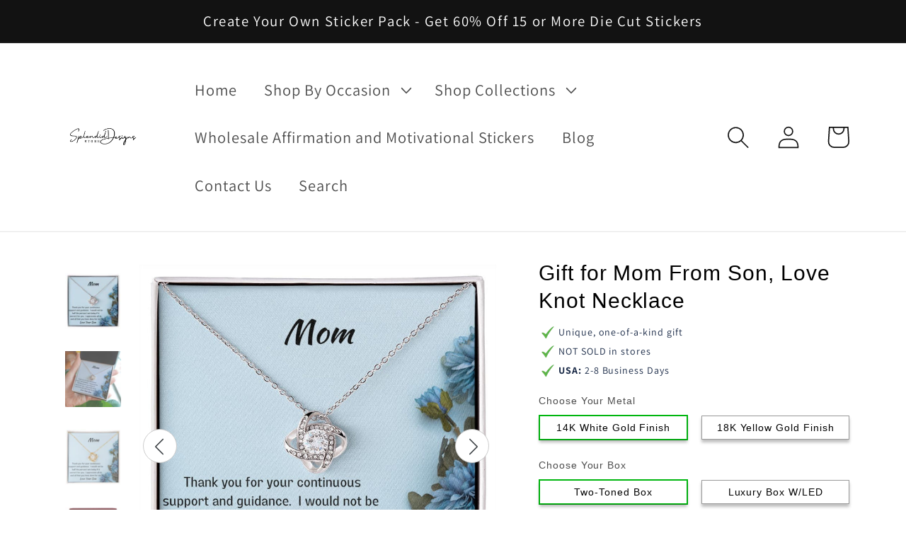

--- FILE ---
content_type: text/javascript; charset=utf-8
request_url: https://splendiddesignsstore.com/products/routeins.js
body_size: 2284
content:
{"id":7644746088695,"title":"Shipping Protection by Route","handle":"routeins","description":"\n      Route provides protection for shipments that are lost, broken, or stolen.\n      Add Route to your cart at checkout to enable protection.\n      \u003cp\u003eVisit \u003ca href=\"https:\/\/route.com\"\u003eroute.com\u003c\/a\u003e to learn more.\u003c\/p\u003e\n    ","published_at":"2022-06-30T18:12:41-07:00","created_at":"2022-05-17T13:50:10-07:00","vendor":"Route","type":"Insurance","tags":[],"price":98,"price_min":98,"price_max":14038,"available":true,"price_varies":true,"compare_at_price":null,"compare_at_price_min":0,"compare_at_price_max":0,"compare_at_price_varies":false,"variants":[{"id":42817907523831,"title":"$0.98","option1":"$0.98","option2":null,"option3":null,"sku":"ROUTEINS10","requires_shipping":false,"taxable":false,"featured_image":{"id":59804603121911,"product_id":7644746088695,"position":1,"created_at":"2025-03-19T12:43:10-07:00","updated_at":"2025-03-19T12:43:15-07:00","alt":null,"width":2048,"height":2048,"src":"https:\/\/cdn.shopify.com\/s\/files\/1\/0602\/4413\/2087\/files\/route-package-protection-logo-v3.png?v=1742413395","variant_ids":[42817907523831,42817907556599,42817907589367,42817907622135,42817907654903,42817907687671,42817907720439,42817907753207,42817907785975,42817907818743,42817907851511,42817907884279,42817907917047,42817907949815,42817907982583,42817908015351,42817908048119,42817908080887,42817908113655,42817908146423,42817908179191,42817908211959,42817908244727,42817908277495,42817908310263,42817908343031,42817908375799,42817908408567,42817908441335,42817908474103,42817908506871,42817908539639,42817908572407,42817908605175,42817908637943,42817908670711,42817908703479,42817908736247,42817908769015,42817908801783,42817908834551,42817908867319,42817908900087,42817908932855,42817908965623,42817908998391,42817909063927,42817909129463,42817909194999,42817909260535,42817909293303,42817909358839,42817909424375,42817909457143,42817909522679,42817909588215,42817909653751,42817909686519,42817909752055,42817909817591,42817909850359,42817909915895,42817909948663,42817909981431,42817910014199,42817910046967,42817910079735,42817910112503,42817910145271,42817910178039,42817910210807,42817910243575,42817910276343,42817910309111,42817910341879,42817910374647]},"available":true,"name":"Shipping Protection by Route - $0.98","public_title":"$0.98","options":["$0.98"],"price":98,"weight":0,"compare_at_price":null,"inventory_management":null,"barcode":"850006768103","featured_media":{"alt":null,"id":52104937603319,"position":1,"preview_image":{"aspect_ratio":1.0,"height":2048,"width":2048,"src":"https:\/\/cdn.shopify.com\/s\/files\/1\/0602\/4413\/2087\/files\/route-package-protection-logo-v3.png?v=1742413395"}},"requires_selling_plan":false,"selling_plan_allocations":[]},{"id":42817907556599,"title":"$1.15","option1":"$1.15","option2":null,"option3":null,"sku":"ROUTEINS11","requires_shipping":false,"taxable":false,"featured_image":{"id":59804603121911,"product_id":7644746088695,"position":1,"created_at":"2025-03-19T12:43:10-07:00","updated_at":"2025-03-19T12:43:15-07:00","alt":null,"width":2048,"height":2048,"src":"https:\/\/cdn.shopify.com\/s\/files\/1\/0602\/4413\/2087\/files\/route-package-protection-logo-v3.png?v=1742413395","variant_ids":[42817907523831,42817907556599,42817907589367,42817907622135,42817907654903,42817907687671,42817907720439,42817907753207,42817907785975,42817907818743,42817907851511,42817907884279,42817907917047,42817907949815,42817907982583,42817908015351,42817908048119,42817908080887,42817908113655,42817908146423,42817908179191,42817908211959,42817908244727,42817908277495,42817908310263,42817908343031,42817908375799,42817908408567,42817908441335,42817908474103,42817908506871,42817908539639,42817908572407,42817908605175,42817908637943,42817908670711,42817908703479,42817908736247,42817908769015,42817908801783,42817908834551,42817908867319,42817908900087,42817908932855,42817908965623,42817908998391,42817909063927,42817909129463,42817909194999,42817909260535,42817909293303,42817909358839,42817909424375,42817909457143,42817909522679,42817909588215,42817909653751,42817909686519,42817909752055,42817909817591,42817909850359,42817909915895,42817909948663,42817909981431,42817910014199,42817910046967,42817910079735,42817910112503,42817910145271,42817910178039,42817910210807,42817910243575,42817910276343,42817910309111,42817910341879,42817910374647]},"available":true,"name":"Shipping Protection by Route - $1.15","public_title":"$1.15","options":["$1.15"],"price":115,"weight":0,"compare_at_price":null,"inventory_management":null,"barcode":"850006768110","featured_media":{"alt":null,"id":52104937603319,"position":1,"preview_image":{"aspect_ratio":1.0,"height":2048,"width":2048,"src":"https:\/\/cdn.shopify.com\/s\/files\/1\/0602\/4413\/2087\/files\/route-package-protection-logo-v3.png?v=1742413395"}},"requires_selling_plan":false,"selling_plan_allocations":[]},{"id":42817907589367,"title":"$1.35","option1":"$1.35","option2":null,"option3":null,"sku":"ROUTEINS12","requires_shipping":false,"taxable":false,"featured_image":{"id":59804603121911,"product_id":7644746088695,"position":1,"created_at":"2025-03-19T12:43:10-07:00","updated_at":"2025-03-19T12:43:15-07:00","alt":null,"width":2048,"height":2048,"src":"https:\/\/cdn.shopify.com\/s\/files\/1\/0602\/4413\/2087\/files\/route-package-protection-logo-v3.png?v=1742413395","variant_ids":[42817907523831,42817907556599,42817907589367,42817907622135,42817907654903,42817907687671,42817907720439,42817907753207,42817907785975,42817907818743,42817907851511,42817907884279,42817907917047,42817907949815,42817907982583,42817908015351,42817908048119,42817908080887,42817908113655,42817908146423,42817908179191,42817908211959,42817908244727,42817908277495,42817908310263,42817908343031,42817908375799,42817908408567,42817908441335,42817908474103,42817908506871,42817908539639,42817908572407,42817908605175,42817908637943,42817908670711,42817908703479,42817908736247,42817908769015,42817908801783,42817908834551,42817908867319,42817908900087,42817908932855,42817908965623,42817908998391,42817909063927,42817909129463,42817909194999,42817909260535,42817909293303,42817909358839,42817909424375,42817909457143,42817909522679,42817909588215,42817909653751,42817909686519,42817909752055,42817909817591,42817909850359,42817909915895,42817909948663,42817909981431,42817910014199,42817910046967,42817910079735,42817910112503,42817910145271,42817910178039,42817910210807,42817910243575,42817910276343,42817910309111,42817910341879,42817910374647]},"available":true,"name":"Shipping Protection by Route - $1.35","public_title":"$1.35","options":["$1.35"],"price":135,"weight":0,"compare_at_price":null,"inventory_management":null,"barcode":"850006768127","featured_media":{"alt":null,"id":52104937603319,"position":1,"preview_image":{"aspect_ratio":1.0,"height":2048,"width":2048,"src":"https:\/\/cdn.shopify.com\/s\/files\/1\/0602\/4413\/2087\/files\/route-package-protection-logo-v3.png?v=1742413395"}},"requires_selling_plan":false,"selling_plan_allocations":[]},{"id":42817907622135,"title":"$1.55","option1":"$1.55","option2":null,"option3":null,"sku":"ROUTEINS13","requires_shipping":false,"taxable":false,"featured_image":{"id":59804603121911,"product_id":7644746088695,"position":1,"created_at":"2025-03-19T12:43:10-07:00","updated_at":"2025-03-19T12:43:15-07:00","alt":null,"width":2048,"height":2048,"src":"https:\/\/cdn.shopify.com\/s\/files\/1\/0602\/4413\/2087\/files\/route-package-protection-logo-v3.png?v=1742413395","variant_ids":[42817907523831,42817907556599,42817907589367,42817907622135,42817907654903,42817907687671,42817907720439,42817907753207,42817907785975,42817907818743,42817907851511,42817907884279,42817907917047,42817907949815,42817907982583,42817908015351,42817908048119,42817908080887,42817908113655,42817908146423,42817908179191,42817908211959,42817908244727,42817908277495,42817908310263,42817908343031,42817908375799,42817908408567,42817908441335,42817908474103,42817908506871,42817908539639,42817908572407,42817908605175,42817908637943,42817908670711,42817908703479,42817908736247,42817908769015,42817908801783,42817908834551,42817908867319,42817908900087,42817908932855,42817908965623,42817908998391,42817909063927,42817909129463,42817909194999,42817909260535,42817909293303,42817909358839,42817909424375,42817909457143,42817909522679,42817909588215,42817909653751,42817909686519,42817909752055,42817909817591,42817909850359,42817909915895,42817909948663,42817909981431,42817910014199,42817910046967,42817910079735,42817910112503,42817910145271,42817910178039,42817910210807,42817910243575,42817910276343,42817910309111,42817910341879,42817910374647]},"available":true,"name":"Shipping Protection by Route - $1.55","public_title":"$1.55","options":["$1.55"],"price":155,"weight":0,"compare_at_price":null,"inventory_management":null,"barcode":"850006768134","featured_media":{"alt":null,"id":52104937603319,"position":1,"preview_image":{"aspect_ratio":1.0,"height":2048,"width":2048,"src":"https:\/\/cdn.shopify.com\/s\/files\/1\/0602\/4413\/2087\/files\/route-package-protection-logo-v3.png?v=1742413395"}},"requires_selling_plan":false,"selling_plan_allocations":[]},{"id":42817907654903,"title":"$1.75","option1":"$1.75","option2":null,"option3":null,"sku":"ROUTEINS14","requires_shipping":false,"taxable":false,"featured_image":{"id":59804603121911,"product_id":7644746088695,"position":1,"created_at":"2025-03-19T12:43:10-07:00","updated_at":"2025-03-19T12:43:15-07:00","alt":null,"width":2048,"height":2048,"src":"https:\/\/cdn.shopify.com\/s\/files\/1\/0602\/4413\/2087\/files\/route-package-protection-logo-v3.png?v=1742413395","variant_ids":[42817907523831,42817907556599,42817907589367,42817907622135,42817907654903,42817907687671,42817907720439,42817907753207,42817907785975,42817907818743,42817907851511,42817907884279,42817907917047,42817907949815,42817907982583,42817908015351,42817908048119,42817908080887,42817908113655,42817908146423,42817908179191,42817908211959,42817908244727,42817908277495,42817908310263,42817908343031,42817908375799,42817908408567,42817908441335,42817908474103,42817908506871,42817908539639,42817908572407,42817908605175,42817908637943,42817908670711,42817908703479,42817908736247,42817908769015,42817908801783,42817908834551,42817908867319,42817908900087,42817908932855,42817908965623,42817908998391,42817909063927,42817909129463,42817909194999,42817909260535,42817909293303,42817909358839,42817909424375,42817909457143,42817909522679,42817909588215,42817909653751,42817909686519,42817909752055,42817909817591,42817909850359,42817909915895,42817909948663,42817909981431,42817910014199,42817910046967,42817910079735,42817910112503,42817910145271,42817910178039,42817910210807,42817910243575,42817910276343,42817910309111,42817910341879,42817910374647]},"available":true,"name":"Shipping Protection by Route - $1.75","public_title":"$1.75","options":["$1.75"],"price":175,"weight":0,"compare_at_price":null,"inventory_management":null,"barcode":"850006768141","featured_media":{"alt":null,"id":52104937603319,"position":1,"preview_image":{"aspect_ratio":1.0,"height":2048,"width":2048,"src":"https:\/\/cdn.shopify.com\/s\/files\/1\/0602\/4413\/2087\/files\/route-package-protection-logo-v3.png?v=1742413395"}},"requires_selling_plan":false,"selling_plan_allocations":[]},{"id":42817907687671,"title":"$1.95","option1":"$1.95","option2":null,"option3":null,"sku":"ROUTEINS15","requires_shipping":false,"taxable":false,"featured_image":{"id":59804603121911,"product_id":7644746088695,"position":1,"created_at":"2025-03-19T12:43:10-07:00","updated_at":"2025-03-19T12:43:15-07:00","alt":null,"width":2048,"height":2048,"src":"https:\/\/cdn.shopify.com\/s\/files\/1\/0602\/4413\/2087\/files\/route-package-protection-logo-v3.png?v=1742413395","variant_ids":[42817907523831,42817907556599,42817907589367,42817907622135,42817907654903,42817907687671,42817907720439,42817907753207,42817907785975,42817907818743,42817907851511,42817907884279,42817907917047,42817907949815,42817907982583,42817908015351,42817908048119,42817908080887,42817908113655,42817908146423,42817908179191,42817908211959,42817908244727,42817908277495,42817908310263,42817908343031,42817908375799,42817908408567,42817908441335,42817908474103,42817908506871,42817908539639,42817908572407,42817908605175,42817908637943,42817908670711,42817908703479,42817908736247,42817908769015,42817908801783,42817908834551,42817908867319,42817908900087,42817908932855,42817908965623,42817908998391,42817909063927,42817909129463,42817909194999,42817909260535,42817909293303,42817909358839,42817909424375,42817909457143,42817909522679,42817909588215,42817909653751,42817909686519,42817909752055,42817909817591,42817909850359,42817909915895,42817909948663,42817909981431,42817910014199,42817910046967,42817910079735,42817910112503,42817910145271,42817910178039,42817910210807,42817910243575,42817910276343,42817910309111,42817910341879,42817910374647]},"available":true,"name":"Shipping Protection by Route - $1.95","public_title":"$1.95","options":["$1.95"],"price":195,"weight":0,"compare_at_price":null,"inventory_management":null,"barcode":"850006768158","featured_media":{"alt":null,"id":52104937603319,"position":1,"preview_image":{"aspect_ratio":1.0,"height":2048,"width":2048,"src":"https:\/\/cdn.shopify.com\/s\/files\/1\/0602\/4413\/2087\/files\/route-package-protection-logo-v3.png?v=1742413395"}},"requires_selling_plan":false,"selling_plan_allocations":[]},{"id":42817907720439,"title":"$2.15","option1":"$2.15","option2":null,"option3":null,"sku":"ROUTEINS16","requires_shipping":false,"taxable":false,"featured_image":{"id":59804603121911,"product_id":7644746088695,"position":1,"created_at":"2025-03-19T12:43:10-07:00","updated_at":"2025-03-19T12:43:15-07:00","alt":null,"width":2048,"height":2048,"src":"https:\/\/cdn.shopify.com\/s\/files\/1\/0602\/4413\/2087\/files\/route-package-protection-logo-v3.png?v=1742413395","variant_ids":[42817907523831,42817907556599,42817907589367,42817907622135,42817907654903,42817907687671,42817907720439,42817907753207,42817907785975,42817907818743,42817907851511,42817907884279,42817907917047,42817907949815,42817907982583,42817908015351,42817908048119,42817908080887,42817908113655,42817908146423,42817908179191,42817908211959,42817908244727,42817908277495,42817908310263,42817908343031,42817908375799,42817908408567,42817908441335,42817908474103,42817908506871,42817908539639,42817908572407,42817908605175,42817908637943,42817908670711,42817908703479,42817908736247,42817908769015,42817908801783,42817908834551,42817908867319,42817908900087,42817908932855,42817908965623,42817908998391,42817909063927,42817909129463,42817909194999,42817909260535,42817909293303,42817909358839,42817909424375,42817909457143,42817909522679,42817909588215,42817909653751,42817909686519,42817909752055,42817909817591,42817909850359,42817909915895,42817909948663,42817909981431,42817910014199,42817910046967,42817910079735,42817910112503,42817910145271,42817910178039,42817910210807,42817910243575,42817910276343,42817910309111,42817910341879,42817910374647]},"available":true,"name":"Shipping Protection by Route - $2.15","public_title":"$2.15","options":["$2.15"],"price":215,"weight":0,"compare_at_price":null,"inventory_management":null,"barcode":"850006768165","featured_media":{"alt":null,"id":52104937603319,"position":1,"preview_image":{"aspect_ratio":1.0,"height":2048,"width":2048,"src":"https:\/\/cdn.shopify.com\/s\/files\/1\/0602\/4413\/2087\/files\/route-package-protection-logo-v3.png?v=1742413395"}},"requires_selling_plan":false,"selling_plan_allocations":[]},{"id":42817907753207,"title":"$2.35","option1":"$2.35","option2":null,"option3":null,"sku":"ROUTEINS17","requires_shipping":false,"taxable":false,"featured_image":{"id":59804603121911,"product_id":7644746088695,"position":1,"created_at":"2025-03-19T12:43:10-07:00","updated_at":"2025-03-19T12:43:15-07:00","alt":null,"width":2048,"height":2048,"src":"https:\/\/cdn.shopify.com\/s\/files\/1\/0602\/4413\/2087\/files\/route-package-protection-logo-v3.png?v=1742413395","variant_ids":[42817907523831,42817907556599,42817907589367,42817907622135,42817907654903,42817907687671,42817907720439,42817907753207,42817907785975,42817907818743,42817907851511,42817907884279,42817907917047,42817907949815,42817907982583,42817908015351,42817908048119,42817908080887,42817908113655,42817908146423,42817908179191,42817908211959,42817908244727,42817908277495,42817908310263,42817908343031,42817908375799,42817908408567,42817908441335,42817908474103,42817908506871,42817908539639,42817908572407,42817908605175,42817908637943,42817908670711,42817908703479,42817908736247,42817908769015,42817908801783,42817908834551,42817908867319,42817908900087,42817908932855,42817908965623,42817908998391,42817909063927,42817909129463,42817909194999,42817909260535,42817909293303,42817909358839,42817909424375,42817909457143,42817909522679,42817909588215,42817909653751,42817909686519,42817909752055,42817909817591,42817909850359,42817909915895,42817909948663,42817909981431,42817910014199,42817910046967,42817910079735,42817910112503,42817910145271,42817910178039,42817910210807,42817910243575,42817910276343,42817910309111,42817910341879,42817910374647]},"available":true,"name":"Shipping Protection by Route - $2.35","public_title":"$2.35","options":["$2.35"],"price":235,"weight":0,"compare_at_price":null,"inventory_management":null,"barcode":"850006768172","featured_media":{"alt":null,"id":52104937603319,"position":1,"preview_image":{"aspect_ratio":1.0,"height":2048,"width":2048,"src":"https:\/\/cdn.shopify.com\/s\/files\/1\/0602\/4413\/2087\/files\/route-package-protection-logo-v3.png?v=1742413395"}},"requires_selling_plan":false,"selling_plan_allocations":[]},{"id":42817907785975,"title":"$2.55","option1":"$2.55","option2":null,"option3":null,"sku":"ROUTEINS18","requires_shipping":false,"taxable":false,"featured_image":{"id":59804603121911,"product_id":7644746088695,"position":1,"created_at":"2025-03-19T12:43:10-07:00","updated_at":"2025-03-19T12:43:15-07:00","alt":null,"width":2048,"height":2048,"src":"https:\/\/cdn.shopify.com\/s\/files\/1\/0602\/4413\/2087\/files\/route-package-protection-logo-v3.png?v=1742413395","variant_ids":[42817907523831,42817907556599,42817907589367,42817907622135,42817907654903,42817907687671,42817907720439,42817907753207,42817907785975,42817907818743,42817907851511,42817907884279,42817907917047,42817907949815,42817907982583,42817908015351,42817908048119,42817908080887,42817908113655,42817908146423,42817908179191,42817908211959,42817908244727,42817908277495,42817908310263,42817908343031,42817908375799,42817908408567,42817908441335,42817908474103,42817908506871,42817908539639,42817908572407,42817908605175,42817908637943,42817908670711,42817908703479,42817908736247,42817908769015,42817908801783,42817908834551,42817908867319,42817908900087,42817908932855,42817908965623,42817908998391,42817909063927,42817909129463,42817909194999,42817909260535,42817909293303,42817909358839,42817909424375,42817909457143,42817909522679,42817909588215,42817909653751,42817909686519,42817909752055,42817909817591,42817909850359,42817909915895,42817909948663,42817909981431,42817910014199,42817910046967,42817910079735,42817910112503,42817910145271,42817910178039,42817910210807,42817910243575,42817910276343,42817910309111,42817910341879,42817910374647]},"available":true,"name":"Shipping Protection by Route - $2.55","public_title":"$2.55","options":["$2.55"],"price":255,"weight":0,"compare_at_price":null,"inventory_management":null,"barcode":"850006768189","featured_media":{"alt":null,"id":52104937603319,"position":1,"preview_image":{"aspect_ratio":1.0,"height":2048,"width":2048,"src":"https:\/\/cdn.shopify.com\/s\/files\/1\/0602\/4413\/2087\/files\/route-package-protection-logo-v3.png?v=1742413395"}},"requires_selling_plan":false,"selling_plan_allocations":[]},{"id":42817907818743,"title":"$2.75","option1":"$2.75","option2":null,"option3":null,"sku":"ROUTEINS19","requires_shipping":false,"taxable":false,"featured_image":{"id":59804603121911,"product_id":7644746088695,"position":1,"created_at":"2025-03-19T12:43:10-07:00","updated_at":"2025-03-19T12:43:15-07:00","alt":null,"width":2048,"height":2048,"src":"https:\/\/cdn.shopify.com\/s\/files\/1\/0602\/4413\/2087\/files\/route-package-protection-logo-v3.png?v=1742413395","variant_ids":[42817907523831,42817907556599,42817907589367,42817907622135,42817907654903,42817907687671,42817907720439,42817907753207,42817907785975,42817907818743,42817907851511,42817907884279,42817907917047,42817907949815,42817907982583,42817908015351,42817908048119,42817908080887,42817908113655,42817908146423,42817908179191,42817908211959,42817908244727,42817908277495,42817908310263,42817908343031,42817908375799,42817908408567,42817908441335,42817908474103,42817908506871,42817908539639,42817908572407,42817908605175,42817908637943,42817908670711,42817908703479,42817908736247,42817908769015,42817908801783,42817908834551,42817908867319,42817908900087,42817908932855,42817908965623,42817908998391,42817909063927,42817909129463,42817909194999,42817909260535,42817909293303,42817909358839,42817909424375,42817909457143,42817909522679,42817909588215,42817909653751,42817909686519,42817909752055,42817909817591,42817909850359,42817909915895,42817909948663,42817909981431,42817910014199,42817910046967,42817910079735,42817910112503,42817910145271,42817910178039,42817910210807,42817910243575,42817910276343,42817910309111,42817910341879,42817910374647]},"available":true,"name":"Shipping Protection by Route - $2.75","public_title":"$2.75","options":["$2.75"],"price":275,"weight":0,"compare_at_price":null,"inventory_management":null,"barcode":"850006768196","featured_media":{"alt":null,"id":52104937603319,"position":1,"preview_image":{"aspect_ratio":1.0,"height":2048,"width":2048,"src":"https:\/\/cdn.shopify.com\/s\/files\/1\/0602\/4413\/2087\/files\/route-package-protection-logo-v3.png?v=1742413395"}},"requires_selling_plan":false,"selling_plan_allocations":[]},{"id":42817907851511,"title":"$2.95","option1":"$2.95","option2":null,"option3":null,"sku":"ROUTEINS20","requires_shipping":false,"taxable":false,"featured_image":{"id":59804603121911,"product_id":7644746088695,"position":1,"created_at":"2025-03-19T12:43:10-07:00","updated_at":"2025-03-19T12:43:15-07:00","alt":null,"width":2048,"height":2048,"src":"https:\/\/cdn.shopify.com\/s\/files\/1\/0602\/4413\/2087\/files\/route-package-protection-logo-v3.png?v=1742413395","variant_ids":[42817907523831,42817907556599,42817907589367,42817907622135,42817907654903,42817907687671,42817907720439,42817907753207,42817907785975,42817907818743,42817907851511,42817907884279,42817907917047,42817907949815,42817907982583,42817908015351,42817908048119,42817908080887,42817908113655,42817908146423,42817908179191,42817908211959,42817908244727,42817908277495,42817908310263,42817908343031,42817908375799,42817908408567,42817908441335,42817908474103,42817908506871,42817908539639,42817908572407,42817908605175,42817908637943,42817908670711,42817908703479,42817908736247,42817908769015,42817908801783,42817908834551,42817908867319,42817908900087,42817908932855,42817908965623,42817908998391,42817909063927,42817909129463,42817909194999,42817909260535,42817909293303,42817909358839,42817909424375,42817909457143,42817909522679,42817909588215,42817909653751,42817909686519,42817909752055,42817909817591,42817909850359,42817909915895,42817909948663,42817909981431,42817910014199,42817910046967,42817910079735,42817910112503,42817910145271,42817910178039,42817910210807,42817910243575,42817910276343,42817910309111,42817910341879,42817910374647]},"available":true,"name":"Shipping Protection by Route - $2.95","public_title":"$2.95","options":["$2.95"],"price":295,"weight":0,"compare_at_price":null,"inventory_management":null,"barcode":"850006768202","featured_media":{"alt":null,"id":52104937603319,"position":1,"preview_image":{"aspect_ratio":1.0,"height":2048,"width":2048,"src":"https:\/\/cdn.shopify.com\/s\/files\/1\/0602\/4413\/2087\/files\/route-package-protection-logo-v3.png?v=1742413395"}},"requires_selling_plan":false,"selling_plan_allocations":[]},{"id":42817907884279,"title":"$3.15","option1":"$3.15","option2":null,"option3":null,"sku":"ROUTEINS21","requires_shipping":false,"taxable":false,"featured_image":{"id":59804603121911,"product_id":7644746088695,"position":1,"created_at":"2025-03-19T12:43:10-07:00","updated_at":"2025-03-19T12:43:15-07:00","alt":null,"width":2048,"height":2048,"src":"https:\/\/cdn.shopify.com\/s\/files\/1\/0602\/4413\/2087\/files\/route-package-protection-logo-v3.png?v=1742413395","variant_ids":[42817907523831,42817907556599,42817907589367,42817907622135,42817907654903,42817907687671,42817907720439,42817907753207,42817907785975,42817907818743,42817907851511,42817907884279,42817907917047,42817907949815,42817907982583,42817908015351,42817908048119,42817908080887,42817908113655,42817908146423,42817908179191,42817908211959,42817908244727,42817908277495,42817908310263,42817908343031,42817908375799,42817908408567,42817908441335,42817908474103,42817908506871,42817908539639,42817908572407,42817908605175,42817908637943,42817908670711,42817908703479,42817908736247,42817908769015,42817908801783,42817908834551,42817908867319,42817908900087,42817908932855,42817908965623,42817908998391,42817909063927,42817909129463,42817909194999,42817909260535,42817909293303,42817909358839,42817909424375,42817909457143,42817909522679,42817909588215,42817909653751,42817909686519,42817909752055,42817909817591,42817909850359,42817909915895,42817909948663,42817909981431,42817910014199,42817910046967,42817910079735,42817910112503,42817910145271,42817910178039,42817910210807,42817910243575,42817910276343,42817910309111,42817910341879,42817910374647]},"available":true,"name":"Shipping Protection by Route - $3.15","public_title":"$3.15","options":["$3.15"],"price":315,"weight":0,"compare_at_price":null,"inventory_management":null,"barcode":"850006768219","featured_media":{"alt":null,"id":52104937603319,"position":1,"preview_image":{"aspect_ratio":1.0,"height":2048,"width":2048,"src":"https:\/\/cdn.shopify.com\/s\/files\/1\/0602\/4413\/2087\/files\/route-package-protection-logo-v3.png?v=1742413395"}},"requires_selling_plan":false,"selling_plan_allocations":[]},{"id":42817907917047,"title":"$3.35","option1":"$3.35","option2":null,"option3":null,"sku":"ROUTEINS22","requires_shipping":false,"taxable":false,"featured_image":{"id":59804603121911,"product_id":7644746088695,"position":1,"created_at":"2025-03-19T12:43:10-07:00","updated_at":"2025-03-19T12:43:15-07:00","alt":null,"width":2048,"height":2048,"src":"https:\/\/cdn.shopify.com\/s\/files\/1\/0602\/4413\/2087\/files\/route-package-protection-logo-v3.png?v=1742413395","variant_ids":[42817907523831,42817907556599,42817907589367,42817907622135,42817907654903,42817907687671,42817907720439,42817907753207,42817907785975,42817907818743,42817907851511,42817907884279,42817907917047,42817907949815,42817907982583,42817908015351,42817908048119,42817908080887,42817908113655,42817908146423,42817908179191,42817908211959,42817908244727,42817908277495,42817908310263,42817908343031,42817908375799,42817908408567,42817908441335,42817908474103,42817908506871,42817908539639,42817908572407,42817908605175,42817908637943,42817908670711,42817908703479,42817908736247,42817908769015,42817908801783,42817908834551,42817908867319,42817908900087,42817908932855,42817908965623,42817908998391,42817909063927,42817909129463,42817909194999,42817909260535,42817909293303,42817909358839,42817909424375,42817909457143,42817909522679,42817909588215,42817909653751,42817909686519,42817909752055,42817909817591,42817909850359,42817909915895,42817909948663,42817909981431,42817910014199,42817910046967,42817910079735,42817910112503,42817910145271,42817910178039,42817910210807,42817910243575,42817910276343,42817910309111,42817910341879,42817910374647]},"available":true,"name":"Shipping Protection by Route - $3.35","public_title":"$3.35","options":["$3.35"],"price":335,"weight":0,"compare_at_price":null,"inventory_management":null,"barcode":"850006768226","featured_media":{"alt":null,"id":52104937603319,"position":1,"preview_image":{"aspect_ratio":1.0,"height":2048,"width":2048,"src":"https:\/\/cdn.shopify.com\/s\/files\/1\/0602\/4413\/2087\/files\/route-package-protection-logo-v3.png?v=1742413395"}},"requires_selling_plan":false,"selling_plan_allocations":[]},{"id":42817907949815,"title":"$3.55","option1":"$3.55","option2":null,"option3":null,"sku":"ROUTEINS23","requires_shipping":false,"taxable":false,"featured_image":{"id":59804603121911,"product_id":7644746088695,"position":1,"created_at":"2025-03-19T12:43:10-07:00","updated_at":"2025-03-19T12:43:15-07:00","alt":null,"width":2048,"height":2048,"src":"https:\/\/cdn.shopify.com\/s\/files\/1\/0602\/4413\/2087\/files\/route-package-protection-logo-v3.png?v=1742413395","variant_ids":[42817907523831,42817907556599,42817907589367,42817907622135,42817907654903,42817907687671,42817907720439,42817907753207,42817907785975,42817907818743,42817907851511,42817907884279,42817907917047,42817907949815,42817907982583,42817908015351,42817908048119,42817908080887,42817908113655,42817908146423,42817908179191,42817908211959,42817908244727,42817908277495,42817908310263,42817908343031,42817908375799,42817908408567,42817908441335,42817908474103,42817908506871,42817908539639,42817908572407,42817908605175,42817908637943,42817908670711,42817908703479,42817908736247,42817908769015,42817908801783,42817908834551,42817908867319,42817908900087,42817908932855,42817908965623,42817908998391,42817909063927,42817909129463,42817909194999,42817909260535,42817909293303,42817909358839,42817909424375,42817909457143,42817909522679,42817909588215,42817909653751,42817909686519,42817909752055,42817909817591,42817909850359,42817909915895,42817909948663,42817909981431,42817910014199,42817910046967,42817910079735,42817910112503,42817910145271,42817910178039,42817910210807,42817910243575,42817910276343,42817910309111,42817910341879,42817910374647]},"available":true,"name":"Shipping Protection by Route - $3.55","public_title":"$3.55","options":["$3.55"],"price":355,"weight":0,"compare_at_price":null,"inventory_management":null,"barcode":"850006768233","featured_media":{"alt":null,"id":52104937603319,"position":1,"preview_image":{"aspect_ratio":1.0,"height":2048,"width":2048,"src":"https:\/\/cdn.shopify.com\/s\/files\/1\/0602\/4413\/2087\/files\/route-package-protection-logo-v3.png?v=1742413395"}},"requires_selling_plan":false,"selling_plan_allocations":[]},{"id":42817907982583,"title":"$3.75","option1":"$3.75","option2":null,"option3":null,"sku":"ROUTEINS24","requires_shipping":false,"taxable":false,"featured_image":{"id":59804603121911,"product_id":7644746088695,"position":1,"created_at":"2025-03-19T12:43:10-07:00","updated_at":"2025-03-19T12:43:15-07:00","alt":null,"width":2048,"height":2048,"src":"https:\/\/cdn.shopify.com\/s\/files\/1\/0602\/4413\/2087\/files\/route-package-protection-logo-v3.png?v=1742413395","variant_ids":[42817907523831,42817907556599,42817907589367,42817907622135,42817907654903,42817907687671,42817907720439,42817907753207,42817907785975,42817907818743,42817907851511,42817907884279,42817907917047,42817907949815,42817907982583,42817908015351,42817908048119,42817908080887,42817908113655,42817908146423,42817908179191,42817908211959,42817908244727,42817908277495,42817908310263,42817908343031,42817908375799,42817908408567,42817908441335,42817908474103,42817908506871,42817908539639,42817908572407,42817908605175,42817908637943,42817908670711,42817908703479,42817908736247,42817908769015,42817908801783,42817908834551,42817908867319,42817908900087,42817908932855,42817908965623,42817908998391,42817909063927,42817909129463,42817909194999,42817909260535,42817909293303,42817909358839,42817909424375,42817909457143,42817909522679,42817909588215,42817909653751,42817909686519,42817909752055,42817909817591,42817909850359,42817909915895,42817909948663,42817909981431,42817910014199,42817910046967,42817910079735,42817910112503,42817910145271,42817910178039,42817910210807,42817910243575,42817910276343,42817910309111,42817910341879,42817910374647]},"available":true,"name":"Shipping Protection by Route - $3.75","public_title":"$3.75","options":["$3.75"],"price":375,"weight":0,"compare_at_price":null,"inventory_management":null,"barcode":"850006768240","featured_media":{"alt":null,"id":52104937603319,"position":1,"preview_image":{"aspect_ratio":1.0,"height":2048,"width":2048,"src":"https:\/\/cdn.shopify.com\/s\/files\/1\/0602\/4413\/2087\/files\/route-package-protection-logo-v3.png?v=1742413395"}},"requires_selling_plan":false,"selling_plan_allocations":[]},{"id":42817908015351,"title":"$3.95","option1":"$3.95","option2":null,"option3":null,"sku":"ROUTEINS25","requires_shipping":false,"taxable":false,"featured_image":{"id":59804603121911,"product_id":7644746088695,"position":1,"created_at":"2025-03-19T12:43:10-07:00","updated_at":"2025-03-19T12:43:15-07:00","alt":null,"width":2048,"height":2048,"src":"https:\/\/cdn.shopify.com\/s\/files\/1\/0602\/4413\/2087\/files\/route-package-protection-logo-v3.png?v=1742413395","variant_ids":[42817907523831,42817907556599,42817907589367,42817907622135,42817907654903,42817907687671,42817907720439,42817907753207,42817907785975,42817907818743,42817907851511,42817907884279,42817907917047,42817907949815,42817907982583,42817908015351,42817908048119,42817908080887,42817908113655,42817908146423,42817908179191,42817908211959,42817908244727,42817908277495,42817908310263,42817908343031,42817908375799,42817908408567,42817908441335,42817908474103,42817908506871,42817908539639,42817908572407,42817908605175,42817908637943,42817908670711,42817908703479,42817908736247,42817908769015,42817908801783,42817908834551,42817908867319,42817908900087,42817908932855,42817908965623,42817908998391,42817909063927,42817909129463,42817909194999,42817909260535,42817909293303,42817909358839,42817909424375,42817909457143,42817909522679,42817909588215,42817909653751,42817909686519,42817909752055,42817909817591,42817909850359,42817909915895,42817909948663,42817909981431,42817910014199,42817910046967,42817910079735,42817910112503,42817910145271,42817910178039,42817910210807,42817910243575,42817910276343,42817910309111,42817910341879,42817910374647]},"available":true,"name":"Shipping Protection by Route - $3.95","public_title":"$3.95","options":["$3.95"],"price":395,"weight":0,"compare_at_price":null,"inventory_management":null,"barcode":"850006768257","featured_media":{"alt":null,"id":52104937603319,"position":1,"preview_image":{"aspect_ratio":1.0,"height":2048,"width":2048,"src":"https:\/\/cdn.shopify.com\/s\/files\/1\/0602\/4413\/2087\/files\/route-package-protection-logo-v3.png?v=1742413395"}},"requires_selling_plan":false,"selling_plan_allocations":[]},{"id":42817908048119,"title":"$4.15","option1":"$4.15","option2":null,"option3":null,"sku":"ROUTEINS26","requires_shipping":false,"taxable":false,"featured_image":{"id":59804603121911,"product_id":7644746088695,"position":1,"created_at":"2025-03-19T12:43:10-07:00","updated_at":"2025-03-19T12:43:15-07:00","alt":null,"width":2048,"height":2048,"src":"https:\/\/cdn.shopify.com\/s\/files\/1\/0602\/4413\/2087\/files\/route-package-protection-logo-v3.png?v=1742413395","variant_ids":[42817907523831,42817907556599,42817907589367,42817907622135,42817907654903,42817907687671,42817907720439,42817907753207,42817907785975,42817907818743,42817907851511,42817907884279,42817907917047,42817907949815,42817907982583,42817908015351,42817908048119,42817908080887,42817908113655,42817908146423,42817908179191,42817908211959,42817908244727,42817908277495,42817908310263,42817908343031,42817908375799,42817908408567,42817908441335,42817908474103,42817908506871,42817908539639,42817908572407,42817908605175,42817908637943,42817908670711,42817908703479,42817908736247,42817908769015,42817908801783,42817908834551,42817908867319,42817908900087,42817908932855,42817908965623,42817908998391,42817909063927,42817909129463,42817909194999,42817909260535,42817909293303,42817909358839,42817909424375,42817909457143,42817909522679,42817909588215,42817909653751,42817909686519,42817909752055,42817909817591,42817909850359,42817909915895,42817909948663,42817909981431,42817910014199,42817910046967,42817910079735,42817910112503,42817910145271,42817910178039,42817910210807,42817910243575,42817910276343,42817910309111,42817910341879,42817910374647]},"available":true,"name":"Shipping Protection by Route - $4.15","public_title":"$4.15","options":["$4.15"],"price":415,"weight":0,"compare_at_price":null,"inventory_management":null,"barcode":"850006768264","featured_media":{"alt":null,"id":52104937603319,"position":1,"preview_image":{"aspect_ratio":1.0,"height":2048,"width":2048,"src":"https:\/\/cdn.shopify.com\/s\/files\/1\/0602\/4413\/2087\/files\/route-package-protection-logo-v3.png?v=1742413395"}},"requires_selling_plan":false,"selling_plan_allocations":[]},{"id":42817908080887,"title":"$4.35","option1":"$4.35","option2":null,"option3":null,"sku":"ROUTEINS27","requires_shipping":false,"taxable":false,"featured_image":{"id":59804603121911,"product_id":7644746088695,"position":1,"created_at":"2025-03-19T12:43:10-07:00","updated_at":"2025-03-19T12:43:15-07:00","alt":null,"width":2048,"height":2048,"src":"https:\/\/cdn.shopify.com\/s\/files\/1\/0602\/4413\/2087\/files\/route-package-protection-logo-v3.png?v=1742413395","variant_ids":[42817907523831,42817907556599,42817907589367,42817907622135,42817907654903,42817907687671,42817907720439,42817907753207,42817907785975,42817907818743,42817907851511,42817907884279,42817907917047,42817907949815,42817907982583,42817908015351,42817908048119,42817908080887,42817908113655,42817908146423,42817908179191,42817908211959,42817908244727,42817908277495,42817908310263,42817908343031,42817908375799,42817908408567,42817908441335,42817908474103,42817908506871,42817908539639,42817908572407,42817908605175,42817908637943,42817908670711,42817908703479,42817908736247,42817908769015,42817908801783,42817908834551,42817908867319,42817908900087,42817908932855,42817908965623,42817908998391,42817909063927,42817909129463,42817909194999,42817909260535,42817909293303,42817909358839,42817909424375,42817909457143,42817909522679,42817909588215,42817909653751,42817909686519,42817909752055,42817909817591,42817909850359,42817909915895,42817909948663,42817909981431,42817910014199,42817910046967,42817910079735,42817910112503,42817910145271,42817910178039,42817910210807,42817910243575,42817910276343,42817910309111,42817910341879,42817910374647]},"available":true,"name":"Shipping Protection by Route - $4.35","public_title":"$4.35","options":["$4.35"],"price":435,"weight":0,"compare_at_price":null,"inventory_management":null,"barcode":"850006768271","featured_media":{"alt":null,"id":52104937603319,"position":1,"preview_image":{"aspect_ratio":1.0,"height":2048,"width":2048,"src":"https:\/\/cdn.shopify.com\/s\/files\/1\/0602\/4413\/2087\/files\/route-package-protection-logo-v3.png?v=1742413395"}},"requires_selling_plan":false,"selling_plan_allocations":[]},{"id":42817908113655,"title":"$4.55","option1":"$4.55","option2":null,"option3":null,"sku":"ROUTEINS28","requires_shipping":false,"taxable":false,"featured_image":{"id":59804603121911,"product_id":7644746088695,"position":1,"created_at":"2025-03-19T12:43:10-07:00","updated_at":"2025-03-19T12:43:15-07:00","alt":null,"width":2048,"height":2048,"src":"https:\/\/cdn.shopify.com\/s\/files\/1\/0602\/4413\/2087\/files\/route-package-protection-logo-v3.png?v=1742413395","variant_ids":[42817907523831,42817907556599,42817907589367,42817907622135,42817907654903,42817907687671,42817907720439,42817907753207,42817907785975,42817907818743,42817907851511,42817907884279,42817907917047,42817907949815,42817907982583,42817908015351,42817908048119,42817908080887,42817908113655,42817908146423,42817908179191,42817908211959,42817908244727,42817908277495,42817908310263,42817908343031,42817908375799,42817908408567,42817908441335,42817908474103,42817908506871,42817908539639,42817908572407,42817908605175,42817908637943,42817908670711,42817908703479,42817908736247,42817908769015,42817908801783,42817908834551,42817908867319,42817908900087,42817908932855,42817908965623,42817908998391,42817909063927,42817909129463,42817909194999,42817909260535,42817909293303,42817909358839,42817909424375,42817909457143,42817909522679,42817909588215,42817909653751,42817909686519,42817909752055,42817909817591,42817909850359,42817909915895,42817909948663,42817909981431,42817910014199,42817910046967,42817910079735,42817910112503,42817910145271,42817910178039,42817910210807,42817910243575,42817910276343,42817910309111,42817910341879,42817910374647]},"available":true,"name":"Shipping Protection by Route - $4.55","public_title":"$4.55","options":["$4.55"],"price":455,"weight":0,"compare_at_price":null,"inventory_management":null,"barcode":"850006768288","featured_media":{"alt":null,"id":52104937603319,"position":1,"preview_image":{"aspect_ratio":1.0,"height":2048,"width":2048,"src":"https:\/\/cdn.shopify.com\/s\/files\/1\/0602\/4413\/2087\/files\/route-package-protection-logo-v3.png?v=1742413395"}},"requires_selling_plan":false,"selling_plan_allocations":[]},{"id":42817908146423,"title":"$4.75","option1":"$4.75","option2":null,"option3":null,"sku":"ROUTEINS29","requires_shipping":false,"taxable":false,"featured_image":{"id":59804603121911,"product_id":7644746088695,"position":1,"created_at":"2025-03-19T12:43:10-07:00","updated_at":"2025-03-19T12:43:15-07:00","alt":null,"width":2048,"height":2048,"src":"https:\/\/cdn.shopify.com\/s\/files\/1\/0602\/4413\/2087\/files\/route-package-protection-logo-v3.png?v=1742413395","variant_ids":[42817907523831,42817907556599,42817907589367,42817907622135,42817907654903,42817907687671,42817907720439,42817907753207,42817907785975,42817907818743,42817907851511,42817907884279,42817907917047,42817907949815,42817907982583,42817908015351,42817908048119,42817908080887,42817908113655,42817908146423,42817908179191,42817908211959,42817908244727,42817908277495,42817908310263,42817908343031,42817908375799,42817908408567,42817908441335,42817908474103,42817908506871,42817908539639,42817908572407,42817908605175,42817908637943,42817908670711,42817908703479,42817908736247,42817908769015,42817908801783,42817908834551,42817908867319,42817908900087,42817908932855,42817908965623,42817908998391,42817909063927,42817909129463,42817909194999,42817909260535,42817909293303,42817909358839,42817909424375,42817909457143,42817909522679,42817909588215,42817909653751,42817909686519,42817909752055,42817909817591,42817909850359,42817909915895,42817909948663,42817909981431,42817910014199,42817910046967,42817910079735,42817910112503,42817910145271,42817910178039,42817910210807,42817910243575,42817910276343,42817910309111,42817910341879,42817910374647]},"available":true,"name":"Shipping Protection by Route - $4.75","public_title":"$4.75","options":["$4.75"],"price":475,"weight":0,"compare_at_price":null,"inventory_management":null,"barcode":"850006768295","featured_media":{"alt":null,"id":52104937603319,"position":1,"preview_image":{"aspect_ratio":1.0,"height":2048,"width":2048,"src":"https:\/\/cdn.shopify.com\/s\/files\/1\/0602\/4413\/2087\/files\/route-package-protection-logo-v3.png?v=1742413395"}},"requires_selling_plan":false,"selling_plan_allocations":[]},{"id":42817908179191,"title":"$4.95","option1":"$4.95","option2":null,"option3":null,"sku":"ROUTEINS30","requires_shipping":false,"taxable":false,"featured_image":{"id":59804603121911,"product_id":7644746088695,"position":1,"created_at":"2025-03-19T12:43:10-07:00","updated_at":"2025-03-19T12:43:15-07:00","alt":null,"width":2048,"height":2048,"src":"https:\/\/cdn.shopify.com\/s\/files\/1\/0602\/4413\/2087\/files\/route-package-protection-logo-v3.png?v=1742413395","variant_ids":[42817907523831,42817907556599,42817907589367,42817907622135,42817907654903,42817907687671,42817907720439,42817907753207,42817907785975,42817907818743,42817907851511,42817907884279,42817907917047,42817907949815,42817907982583,42817908015351,42817908048119,42817908080887,42817908113655,42817908146423,42817908179191,42817908211959,42817908244727,42817908277495,42817908310263,42817908343031,42817908375799,42817908408567,42817908441335,42817908474103,42817908506871,42817908539639,42817908572407,42817908605175,42817908637943,42817908670711,42817908703479,42817908736247,42817908769015,42817908801783,42817908834551,42817908867319,42817908900087,42817908932855,42817908965623,42817908998391,42817909063927,42817909129463,42817909194999,42817909260535,42817909293303,42817909358839,42817909424375,42817909457143,42817909522679,42817909588215,42817909653751,42817909686519,42817909752055,42817909817591,42817909850359,42817909915895,42817909948663,42817909981431,42817910014199,42817910046967,42817910079735,42817910112503,42817910145271,42817910178039,42817910210807,42817910243575,42817910276343,42817910309111,42817910341879,42817910374647]},"available":true,"name":"Shipping Protection by Route - $4.95","public_title":"$4.95","options":["$4.95"],"price":495,"weight":0,"compare_at_price":null,"inventory_management":null,"barcode":"850006768301","featured_media":{"alt":null,"id":52104937603319,"position":1,"preview_image":{"aspect_ratio":1.0,"height":2048,"width":2048,"src":"https:\/\/cdn.shopify.com\/s\/files\/1\/0602\/4413\/2087\/files\/route-package-protection-logo-v3.png?v=1742413395"}},"requires_selling_plan":false,"selling_plan_allocations":[]},{"id":42817908211959,"title":"$5.15","option1":"$5.15","option2":null,"option3":null,"sku":"ROUTEINS31","requires_shipping":false,"taxable":false,"featured_image":{"id":59804603121911,"product_id":7644746088695,"position":1,"created_at":"2025-03-19T12:43:10-07:00","updated_at":"2025-03-19T12:43:15-07:00","alt":null,"width":2048,"height":2048,"src":"https:\/\/cdn.shopify.com\/s\/files\/1\/0602\/4413\/2087\/files\/route-package-protection-logo-v3.png?v=1742413395","variant_ids":[42817907523831,42817907556599,42817907589367,42817907622135,42817907654903,42817907687671,42817907720439,42817907753207,42817907785975,42817907818743,42817907851511,42817907884279,42817907917047,42817907949815,42817907982583,42817908015351,42817908048119,42817908080887,42817908113655,42817908146423,42817908179191,42817908211959,42817908244727,42817908277495,42817908310263,42817908343031,42817908375799,42817908408567,42817908441335,42817908474103,42817908506871,42817908539639,42817908572407,42817908605175,42817908637943,42817908670711,42817908703479,42817908736247,42817908769015,42817908801783,42817908834551,42817908867319,42817908900087,42817908932855,42817908965623,42817908998391,42817909063927,42817909129463,42817909194999,42817909260535,42817909293303,42817909358839,42817909424375,42817909457143,42817909522679,42817909588215,42817909653751,42817909686519,42817909752055,42817909817591,42817909850359,42817909915895,42817909948663,42817909981431,42817910014199,42817910046967,42817910079735,42817910112503,42817910145271,42817910178039,42817910210807,42817910243575,42817910276343,42817910309111,42817910341879,42817910374647]},"available":true,"name":"Shipping Protection by Route - $5.15","public_title":"$5.15","options":["$5.15"],"price":515,"weight":0,"compare_at_price":null,"inventory_management":null,"barcode":"850006768318","featured_media":{"alt":null,"id":52104937603319,"position":1,"preview_image":{"aspect_ratio":1.0,"height":2048,"width":2048,"src":"https:\/\/cdn.shopify.com\/s\/files\/1\/0602\/4413\/2087\/files\/route-package-protection-logo-v3.png?v=1742413395"}},"requires_selling_plan":false,"selling_plan_allocations":[]},{"id":42817908244727,"title":"$5.35","option1":"$5.35","option2":null,"option3":null,"sku":"ROUTEINS32","requires_shipping":false,"taxable":false,"featured_image":{"id":59804603121911,"product_id":7644746088695,"position":1,"created_at":"2025-03-19T12:43:10-07:00","updated_at":"2025-03-19T12:43:15-07:00","alt":null,"width":2048,"height":2048,"src":"https:\/\/cdn.shopify.com\/s\/files\/1\/0602\/4413\/2087\/files\/route-package-protection-logo-v3.png?v=1742413395","variant_ids":[42817907523831,42817907556599,42817907589367,42817907622135,42817907654903,42817907687671,42817907720439,42817907753207,42817907785975,42817907818743,42817907851511,42817907884279,42817907917047,42817907949815,42817907982583,42817908015351,42817908048119,42817908080887,42817908113655,42817908146423,42817908179191,42817908211959,42817908244727,42817908277495,42817908310263,42817908343031,42817908375799,42817908408567,42817908441335,42817908474103,42817908506871,42817908539639,42817908572407,42817908605175,42817908637943,42817908670711,42817908703479,42817908736247,42817908769015,42817908801783,42817908834551,42817908867319,42817908900087,42817908932855,42817908965623,42817908998391,42817909063927,42817909129463,42817909194999,42817909260535,42817909293303,42817909358839,42817909424375,42817909457143,42817909522679,42817909588215,42817909653751,42817909686519,42817909752055,42817909817591,42817909850359,42817909915895,42817909948663,42817909981431,42817910014199,42817910046967,42817910079735,42817910112503,42817910145271,42817910178039,42817910210807,42817910243575,42817910276343,42817910309111,42817910341879,42817910374647]},"available":true,"name":"Shipping Protection by Route - $5.35","public_title":"$5.35","options":["$5.35"],"price":535,"weight":0,"compare_at_price":null,"inventory_management":null,"barcode":"850006768325","featured_media":{"alt":null,"id":52104937603319,"position":1,"preview_image":{"aspect_ratio":1.0,"height":2048,"width":2048,"src":"https:\/\/cdn.shopify.com\/s\/files\/1\/0602\/4413\/2087\/files\/route-package-protection-logo-v3.png?v=1742413395"}},"requires_selling_plan":false,"selling_plan_allocations":[]},{"id":42817908277495,"title":"$5.55","option1":"$5.55","option2":null,"option3":null,"sku":"ROUTEINS33","requires_shipping":false,"taxable":false,"featured_image":{"id":59804603121911,"product_id":7644746088695,"position":1,"created_at":"2025-03-19T12:43:10-07:00","updated_at":"2025-03-19T12:43:15-07:00","alt":null,"width":2048,"height":2048,"src":"https:\/\/cdn.shopify.com\/s\/files\/1\/0602\/4413\/2087\/files\/route-package-protection-logo-v3.png?v=1742413395","variant_ids":[42817907523831,42817907556599,42817907589367,42817907622135,42817907654903,42817907687671,42817907720439,42817907753207,42817907785975,42817907818743,42817907851511,42817907884279,42817907917047,42817907949815,42817907982583,42817908015351,42817908048119,42817908080887,42817908113655,42817908146423,42817908179191,42817908211959,42817908244727,42817908277495,42817908310263,42817908343031,42817908375799,42817908408567,42817908441335,42817908474103,42817908506871,42817908539639,42817908572407,42817908605175,42817908637943,42817908670711,42817908703479,42817908736247,42817908769015,42817908801783,42817908834551,42817908867319,42817908900087,42817908932855,42817908965623,42817908998391,42817909063927,42817909129463,42817909194999,42817909260535,42817909293303,42817909358839,42817909424375,42817909457143,42817909522679,42817909588215,42817909653751,42817909686519,42817909752055,42817909817591,42817909850359,42817909915895,42817909948663,42817909981431,42817910014199,42817910046967,42817910079735,42817910112503,42817910145271,42817910178039,42817910210807,42817910243575,42817910276343,42817910309111,42817910341879,42817910374647]},"available":true,"name":"Shipping Protection by Route - $5.55","public_title":"$5.55","options":["$5.55"],"price":555,"weight":0,"compare_at_price":null,"inventory_management":null,"barcode":"850006768332","featured_media":{"alt":null,"id":52104937603319,"position":1,"preview_image":{"aspect_ratio":1.0,"height":2048,"width":2048,"src":"https:\/\/cdn.shopify.com\/s\/files\/1\/0602\/4413\/2087\/files\/route-package-protection-logo-v3.png?v=1742413395"}},"requires_selling_plan":false,"selling_plan_allocations":[]},{"id":42817908310263,"title":"$5.75","option1":"$5.75","option2":null,"option3":null,"sku":"ROUTEINS34","requires_shipping":false,"taxable":false,"featured_image":{"id":59804603121911,"product_id":7644746088695,"position":1,"created_at":"2025-03-19T12:43:10-07:00","updated_at":"2025-03-19T12:43:15-07:00","alt":null,"width":2048,"height":2048,"src":"https:\/\/cdn.shopify.com\/s\/files\/1\/0602\/4413\/2087\/files\/route-package-protection-logo-v3.png?v=1742413395","variant_ids":[42817907523831,42817907556599,42817907589367,42817907622135,42817907654903,42817907687671,42817907720439,42817907753207,42817907785975,42817907818743,42817907851511,42817907884279,42817907917047,42817907949815,42817907982583,42817908015351,42817908048119,42817908080887,42817908113655,42817908146423,42817908179191,42817908211959,42817908244727,42817908277495,42817908310263,42817908343031,42817908375799,42817908408567,42817908441335,42817908474103,42817908506871,42817908539639,42817908572407,42817908605175,42817908637943,42817908670711,42817908703479,42817908736247,42817908769015,42817908801783,42817908834551,42817908867319,42817908900087,42817908932855,42817908965623,42817908998391,42817909063927,42817909129463,42817909194999,42817909260535,42817909293303,42817909358839,42817909424375,42817909457143,42817909522679,42817909588215,42817909653751,42817909686519,42817909752055,42817909817591,42817909850359,42817909915895,42817909948663,42817909981431,42817910014199,42817910046967,42817910079735,42817910112503,42817910145271,42817910178039,42817910210807,42817910243575,42817910276343,42817910309111,42817910341879,42817910374647]},"available":true,"name":"Shipping Protection by Route - $5.75","public_title":"$5.75","options":["$5.75"],"price":575,"weight":0,"compare_at_price":null,"inventory_management":null,"barcode":"850006768349","featured_media":{"alt":null,"id":52104937603319,"position":1,"preview_image":{"aspect_ratio":1.0,"height":2048,"width":2048,"src":"https:\/\/cdn.shopify.com\/s\/files\/1\/0602\/4413\/2087\/files\/route-package-protection-logo-v3.png?v=1742413395"}},"requires_selling_plan":false,"selling_plan_allocations":[]},{"id":42817908343031,"title":"$5.95","option1":"$5.95","option2":null,"option3":null,"sku":"ROUTEINS35","requires_shipping":false,"taxable":false,"featured_image":{"id":59804603121911,"product_id":7644746088695,"position":1,"created_at":"2025-03-19T12:43:10-07:00","updated_at":"2025-03-19T12:43:15-07:00","alt":null,"width":2048,"height":2048,"src":"https:\/\/cdn.shopify.com\/s\/files\/1\/0602\/4413\/2087\/files\/route-package-protection-logo-v3.png?v=1742413395","variant_ids":[42817907523831,42817907556599,42817907589367,42817907622135,42817907654903,42817907687671,42817907720439,42817907753207,42817907785975,42817907818743,42817907851511,42817907884279,42817907917047,42817907949815,42817907982583,42817908015351,42817908048119,42817908080887,42817908113655,42817908146423,42817908179191,42817908211959,42817908244727,42817908277495,42817908310263,42817908343031,42817908375799,42817908408567,42817908441335,42817908474103,42817908506871,42817908539639,42817908572407,42817908605175,42817908637943,42817908670711,42817908703479,42817908736247,42817908769015,42817908801783,42817908834551,42817908867319,42817908900087,42817908932855,42817908965623,42817908998391,42817909063927,42817909129463,42817909194999,42817909260535,42817909293303,42817909358839,42817909424375,42817909457143,42817909522679,42817909588215,42817909653751,42817909686519,42817909752055,42817909817591,42817909850359,42817909915895,42817909948663,42817909981431,42817910014199,42817910046967,42817910079735,42817910112503,42817910145271,42817910178039,42817910210807,42817910243575,42817910276343,42817910309111,42817910341879,42817910374647]},"available":true,"name":"Shipping Protection by Route - $5.95","public_title":"$5.95","options":["$5.95"],"price":595,"weight":0,"compare_at_price":null,"inventory_management":null,"barcode":"850006768356","featured_media":{"alt":null,"id":52104937603319,"position":1,"preview_image":{"aspect_ratio":1.0,"height":2048,"width":2048,"src":"https:\/\/cdn.shopify.com\/s\/files\/1\/0602\/4413\/2087\/files\/route-package-protection-logo-v3.png?v=1742413395"}},"requires_selling_plan":false,"selling_plan_allocations":[]},{"id":42817908375799,"title":"$6.15","option1":"$6.15","option2":null,"option3":null,"sku":"ROUTEINS36","requires_shipping":false,"taxable":false,"featured_image":{"id":59804603121911,"product_id":7644746088695,"position":1,"created_at":"2025-03-19T12:43:10-07:00","updated_at":"2025-03-19T12:43:15-07:00","alt":null,"width":2048,"height":2048,"src":"https:\/\/cdn.shopify.com\/s\/files\/1\/0602\/4413\/2087\/files\/route-package-protection-logo-v3.png?v=1742413395","variant_ids":[42817907523831,42817907556599,42817907589367,42817907622135,42817907654903,42817907687671,42817907720439,42817907753207,42817907785975,42817907818743,42817907851511,42817907884279,42817907917047,42817907949815,42817907982583,42817908015351,42817908048119,42817908080887,42817908113655,42817908146423,42817908179191,42817908211959,42817908244727,42817908277495,42817908310263,42817908343031,42817908375799,42817908408567,42817908441335,42817908474103,42817908506871,42817908539639,42817908572407,42817908605175,42817908637943,42817908670711,42817908703479,42817908736247,42817908769015,42817908801783,42817908834551,42817908867319,42817908900087,42817908932855,42817908965623,42817908998391,42817909063927,42817909129463,42817909194999,42817909260535,42817909293303,42817909358839,42817909424375,42817909457143,42817909522679,42817909588215,42817909653751,42817909686519,42817909752055,42817909817591,42817909850359,42817909915895,42817909948663,42817909981431,42817910014199,42817910046967,42817910079735,42817910112503,42817910145271,42817910178039,42817910210807,42817910243575,42817910276343,42817910309111,42817910341879,42817910374647]},"available":true,"name":"Shipping Protection by Route - $6.15","public_title":"$6.15","options":["$6.15"],"price":615,"weight":0,"compare_at_price":null,"inventory_management":null,"barcode":"850006768363","featured_media":{"alt":null,"id":52104937603319,"position":1,"preview_image":{"aspect_ratio":1.0,"height":2048,"width":2048,"src":"https:\/\/cdn.shopify.com\/s\/files\/1\/0602\/4413\/2087\/files\/route-package-protection-logo-v3.png?v=1742413395"}},"requires_selling_plan":false,"selling_plan_allocations":[]},{"id":42817908408567,"title":"$6.35","option1":"$6.35","option2":null,"option3":null,"sku":"ROUTEINS37","requires_shipping":false,"taxable":false,"featured_image":{"id":59804603121911,"product_id":7644746088695,"position":1,"created_at":"2025-03-19T12:43:10-07:00","updated_at":"2025-03-19T12:43:15-07:00","alt":null,"width":2048,"height":2048,"src":"https:\/\/cdn.shopify.com\/s\/files\/1\/0602\/4413\/2087\/files\/route-package-protection-logo-v3.png?v=1742413395","variant_ids":[42817907523831,42817907556599,42817907589367,42817907622135,42817907654903,42817907687671,42817907720439,42817907753207,42817907785975,42817907818743,42817907851511,42817907884279,42817907917047,42817907949815,42817907982583,42817908015351,42817908048119,42817908080887,42817908113655,42817908146423,42817908179191,42817908211959,42817908244727,42817908277495,42817908310263,42817908343031,42817908375799,42817908408567,42817908441335,42817908474103,42817908506871,42817908539639,42817908572407,42817908605175,42817908637943,42817908670711,42817908703479,42817908736247,42817908769015,42817908801783,42817908834551,42817908867319,42817908900087,42817908932855,42817908965623,42817908998391,42817909063927,42817909129463,42817909194999,42817909260535,42817909293303,42817909358839,42817909424375,42817909457143,42817909522679,42817909588215,42817909653751,42817909686519,42817909752055,42817909817591,42817909850359,42817909915895,42817909948663,42817909981431,42817910014199,42817910046967,42817910079735,42817910112503,42817910145271,42817910178039,42817910210807,42817910243575,42817910276343,42817910309111,42817910341879,42817910374647]},"available":true,"name":"Shipping Protection by Route - $6.35","public_title":"$6.35","options":["$6.35"],"price":635,"weight":0,"compare_at_price":null,"inventory_management":null,"barcode":"850006768370","featured_media":{"alt":null,"id":52104937603319,"position":1,"preview_image":{"aspect_ratio":1.0,"height":2048,"width":2048,"src":"https:\/\/cdn.shopify.com\/s\/files\/1\/0602\/4413\/2087\/files\/route-package-protection-logo-v3.png?v=1742413395"}},"requires_selling_plan":false,"selling_plan_allocations":[]},{"id":42817908441335,"title":"$6.55","option1":"$6.55","option2":null,"option3":null,"sku":"ROUTEINS38","requires_shipping":false,"taxable":false,"featured_image":{"id":59804603121911,"product_id":7644746088695,"position":1,"created_at":"2025-03-19T12:43:10-07:00","updated_at":"2025-03-19T12:43:15-07:00","alt":null,"width":2048,"height":2048,"src":"https:\/\/cdn.shopify.com\/s\/files\/1\/0602\/4413\/2087\/files\/route-package-protection-logo-v3.png?v=1742413395","variant_ids":[42817907523831,42817907556599,42817907589367,42817907622135,42817907654903,42817907687671,42817907720439,42817907753207,42817907785975,42817907818743,42817907851511,42817907884279,42817907917047,42817907949815,42817907982583,42817908015351,42817908048119,42817908080887,42817908113655,42817908146423,42817908179191,42817908211959,42817908244727,42817908277495,42817908310263,42817908343031,42817908375799,42817908408567,42817908441335,42817908474103,42817908506871,42817908539639,42817908572407,42817908605175,42817908637943,42817908670711,42817908703479,42817908736247,42817908769015,42817908801783,42817908834551,42817908867319,42817908900087,42817908932855,42817908965623,42817908998391,42817909063927,42817909129463,42817909194999,42817909260535,42817909293303,42817909358839,42817909424375,42817909457143,42817909522679,42817909588215,42817909653751,42817909686519,42817909752055,42817909817591,42817909850359,42817909915895,42817909948663,42817909981431,42817910014199,42817910046967,42817910079735,42817910112503,42817910145271,42817910178039,42817910210807,42817910243575,42817910276343,42817910309111,42817910341879,42817910374647]},"available":true,"name":"Shipping Protection by Route - $6.55","public_title":"$6.55","options":["$6.55"],"price":655,"weight":0,"compare_at_price":null,"inventory_management":null,"barcode":"850006768387","featured_media":{"alt":null,"id":52104937603319,"position":1,"preview_image":{"aspect_ratio":1.0,"height":2048,"width":2048,"src":"https:\/\/cdn.shopify.com\/s\/files\/1\/0602\/4413\/2087\/files\/route-package-protection-logo-v3.png?v=1742413395"}},"requires_selling_plan":false,"selling_plan_allocations":[]},{"id":42817908474103,"title":"$6.75","option1":"$6.75","option2":null,"option3":null,"sku":"ROUTEINS39","requires_shipping":false,"taxable":false,"featured_image":{"id":59804603121911,"product_id":7644746088695,"position":1,"created_at":"2025-03-19T12:43:10-07:00","updated_at":"2025-03-19T12:43:15-07:00","alt":null,"width":2048,"height":2048,"src":"https:\/\/cdn.shopify.com\/s\/files\/1\/0602\/4413\/2087\/files\/route-package-protection-logo-v3.png?v=1742413395","variant_ids":[42817907523831,42817907556599,42817907589367,42817907622135,42817907654903,42817907687671,42817907720439,42817907753207,42817907785975,42817907818743,42817907851511,42817907884279,42817907917047,42817907949815,42817907982583,42817908015351,42817908048119,42817908080887,42817908113655,42817908146423,42817908179191,42817908211959,42817908244727,42817908277495,42817908310263,42817908343031,42817908375799,42817908408567,42817908441335,42817908474103,42817908506871,42817908539639,42817908572407,42817908605175,42817908637943,42817908670711,42817908703479,42817908736247,42817908769015,42817908801783,42817908834551,42817908867319,42817908900087,42817908932855,42817908965623,42817908998391,42817909063927,42817909129463,42817909194999,42817909260535,42817909293303,42817909358839,42817909424375,42817909457143,42817909522679,42817909588215,42817909653751,42817909686519,42817909752055,42817909817591,42817909850359,42817909915895,42817909948663,42817909981431,42817910014199,42817910046967,42817910079735,42817910112503,42817910145271,42817910178039,42817910210807,42817910243575,42817910276343,42817910309111,42817910341879,42817910374647]},"available":true,"name":"Shipping Protection by Route - $6.75","public_title":"$6.75","options":["$6.75"],"price":675,"weight":0,"compare_at_price":null,"inventory_management":null,"barcode":"850006768394","featured_media":{"alt":null,"id":52104937603319,"position":1,"preview_image":{"aspect_ratio":1.0,"height":2048,"width":2048,"src":"https:\/\/cdn.shopify.com\/s\/files\/1\/0602\/4413\/2087\/files\/route-package-protection-logo-v3.png?v=1742413395"}},"requires_selling_plan":false,"selling_plan_allocations":[]},{"id":42817908506871,"title":"$6.95","option1":"$6.95","option2":null,"option3":null,"sku":"ROUTEINS40","requires_shipping":false,"taxable":false,"featured_image":{"id":59804603121911,"product_id":7644746088695,"position":1,"created_at":"2025-03-19T12:43:10-07:00","updated_at":"2025-03-19T12:43:15-07:00","alt":null,"width":2048,"height":2048,"src":"https:\/\/cdn.shopify.com\/s\/files\/1\/0602\/4413\/2087\/files\/route-package-protection-logo-v3.png?v=1742413395","variant_ids":[42817907523831,42817907556599,42817907589367,42817907622135,42817907654903,42817907687671,42817907720439,42817907753207,42817907785975,42817907818743,42817907851511,42817907884279,42817907917047,42817907949815,42817907982583,42817908015351,42817908048119,42817908080887,42817908113655,42817908146423,42817908179191,42817908211959,42817908244727,42817908277495,42817908310263,42817908343031,42817908375799,42817908408567,42817908441335,42817908474103,42817908506871,42817908539639,42817908572407,42817908605175,42817908637943,42817908670711,42817908703479,42817908736247,42817908769015,42817908801783,42817908834551,42817908867319,42817908900087,42817908932855,42817908965623,42817908998391,42817909063927,42817909129463,42817909194999,42817909260535,42817909293303,42817909358839,42817909424375,42817909457143,42817909522679,42817909588215,42817909653751,42817909686519,42817909752055,42817909817591,42817909850359,42817909915895,42817909948663,42817909981431,42817910014199,42817910046967,42817910079735,42817910112503,42817910145271,42817910178039,42817910210807,42817910243575,42817910276343,42817910309111,42817910341879,42817910374647]},"available":true,"name":"Shipping Protection by Route - $6.95","public_title":"$6.95","options":["$6.95"],"price":695,"weight":0,"compare_at_price":null,"inventory_management":null,"barcode":"850006768400","featured_media":{"alt":null,"id":52104937603319,"position":1,"preview_image":{"aspect_ratio":1.0,"height":2048,"width":2048,"src":"https:\/\/cdn.shopify.com\/s\/files\/1\/0602\/4413\/2087\/files\/route-package-protection-logo-v3.png?v=1742413395"}},"requires_selling_plan":false,"selling_plan_allocations":[]},{"id":42817908539639,"title":"$7.15","option1":"$7.15","option2":null,"option3":null,"sku":"ROUTEINS41","requires_shipping":false,"taxable":false,"featured_image":{"id":59804603121911,"product_id":7644746088695,"position":1,"created_at":"2025-03-19T12:43:10-07:00","updated_at":"2025-03-19T12:43:15-07:00","alt":null,"width":2048,"height":2048,"src":"https:\/\/cdn.shopify.com\/s\/files\/1\/0602\/4413\/2087\/files\/route-package-protection-logo-v3.png?v=1742413395","variant_ids":[42817907523831,42817907556599,42817907589367,42817907622135,42817907654903,42817907687671,42817907720439,42817907753207,42817907785975,42817907818743,42817907851511,42817907884279,42817907917047,42817907949815,42817907982583,42817908015351,42817908048119,42817908080887,42817908113655,42817908146423,42817908179191,42817908211959,42817908244727,42817908277495,42817908310263,42817908343031,42817908375799,42817908408567,42817908441335,42817908474103,42817908506871,42817908539639,42817908572407,42817908605175,42817908637943,42817908670711,42817908703479,42817908736247,42817908769015,42817908801783,42817908834551,42817908867319,42817908900087,42817908932855,42817908965623,42817908998391,42817909063927,42817909129463,42817909194999,42817909260535,42817909293303,42817909358839,42817909424375,42817909457143,42817909522679,42817909588215,42817909653751,42817909686519,42817909752055,42817909817591,42817909850359,42817909915895,42817909948663,42817909981431,42817910014199,42817910046967,42817910079735,42817910112503,42817910145271,42817910178039,42817910210807,42817910243575,42817910276343,42817910309111,42817910341879,42817910374647]},"available":true,"name":"Shipping Protection by Route - $7.15","public_title":"$7.15","options":["$7.15"],"price":715,"weight":0,"compare_at_price":null,"inventory_management":null,"barcode":"850006768417","featured_media":{"alt":null,"id":52104937603319,"position":1,"preview_image":{"aspect_ratio":1.0,"height":2048,"width":2048,"src":"https:\/\/cdn.shopify.com\/s\/files\/1\/0602\/4413\/2087\/files\/route-package-protection-logo-v3.png?v=1742413395"}},"requires_selling_plan":false,"selling_plan_allocations":[]},{"id":42817908572407,"title":"$7.35","option1":"$7.35","option2":null,"option3":null,"sku":"ROUTEINS42","requires_shipping":false,"taxable":false,"featured_image":{"id":59804603121911,"product_id":7644746088695,"position":1,"created_at":"2025-03-19T12:43:10-07:00","updated_at":"2025-03-19T12:43:15-07:00","alt":null,"width":2048,"height":2048,"src":"https:\/\/cdn.shopify.com\/s\/files\/1\/0602\/4413\/2087\/files\/route-package-protection-logo-v3.png?v=1742413395","variant_ids":[42817907523831,42817907556599,42817907589367,42817907622135,42817907654903,42817907687671,42817907720439,42817907753207,42817907785975,42817907818743,42817907851511,42817907884279,42817907917047,42817907949815,42817907982583,42817908015351,42817908048119,42817908080887,42817908113655,42817908146423,42817908179191,42817908211959,42817908244727,42817908277495,42817908310263,42817908343031,42817908375799,42817908408567,42817908441335,42817908474103,42817908506871,42817908539639,42817908572407,42817908605175,42817908637943,42817908670711,42817908703479,42817908736247,42817908769015,42817908801783,42817908834551,42817908867319,42817908900087,42817908932855,42817908965623,42817908998391,42817909063927,42817909129463,42817909194999,42817909260535,42817909293303,42817909358839,42817909424375,42817909457143,42817909522679,42817909588215,42817909653751,42817909686519,42817909752055,42817909817591,42817909850359,42817909915895,42817909948663,42817909981431,42817910014199,42817910046967,42817910079735,42817910112503,42817910145271,42817910178039,42817910210807,42817910243575,42817910276343,42817910309111,42817910341879,42817910374647]},"available":true,"name":"Shipping Protection by Route - $7.35","public_title":"$7.35","options":["$7.35"],"price":735,"weight":0,"compare_at_price":null,"inventory_management":null,"barcode":"850006768424","featured_media":{"alt":null,"id":52104937603319,"position":1,"preview_image":{"aspect_ratio":1.0,"height":2048,"width":2048,"src":"https:\/\/cdn.shopify.com\/s\/files\/1\/0602\/4413\/2087\/files\/route-package-protection-logo-v3.png?v=1742413395"}},"requires_selling_plan":false,"selling_plan_allocations":[]},{"id":42817908605175,"title":"$7.55","option1":"$7.55","option2":null,"option3":null,"sku":"ROUTEINS43","requires_shipping":false,"taxable":false,"featured_image":{"id":59804603121911,"product_id":7644746088695,"position":1,"created_at":"2025-03-19T12:43:10-07:00","updated_at":"2025-03-19T12:43:15-07:00","alt":null,"width":2048,"height":2048,"src":"https:\/\/cdn.shopify.com\/s\/files\/1\/0602\/4413\/2087\/files\/route-package-protection-logo-v3.png?v=1742413395","variant_ids":[42817907523831,42817907556599,42817907589367,42817907622135,42817907654903,42817907687671,42817907720439,42817907753207,42817907785975,42817907818743,42817907851511,42817907884279,42817907917047,42817907949815,42817907982583,42817908015351,42817908048119,42817908080887,42817908113655,42817908146423,42817908179191,42817908211959,42817908244727,42817908277495,42817908310263,42817908343031,42817908375799,42817908408567,42817908441335,42817908474103,42817908506871,42817908539639,42817908572407,42817908605175,42817908637943,42817908670711,42817908703479,42817908736247,42817908769015,42817908801783,42817908834551,42817908867319,42817908900087,42817908932855,42817908965623,42817908998391,42817909063927,42817909129463,42817909194999,42817909260535,42817909293303,42817909358839,42817909424375,42817909457143,42817909522679,42817909588215,42817909653751,42817909686519,42817909752055,42817909817591,42817909850359,42817909915895,42817909948663,42817909981431,42817910014199,42817910046967,42817910079735,42817910112503,42817910145271,42817910178039,42817910210807,42817910243575,42817910276343,42817910309111,42817910341879,42817910374647]},"available":true,"name":"Shipping Protection by Route - $7.55","public_title":"$7.55","options":["$7.55"],"price":755,"weight":0,"compare_at_price":null,"inventory_management":null,"barcode":"850006768431","featured_media":{"alt":null,"id":52104937603319,"position":1,"preview_image":{"aspect_ratio":1.0,"height":2048,"width":2048,"src":"https:\/\/cdn.shopify.com\/s\/files\/1\/0602\/4413\/2087\/files\/route-package-protection-logo-v3.png?v=1742413395"}},"requires_selling_plan":false,"selling_plan_allocations":[]},{"id":42817908637943,"title":"$7.75","option1":"$7.75","option2":null,"option3":null,"sku":"ROUTEINS44","requires_shipping":false,"taxable":false,"featured_image":{"id":59804603121911,"product_id":7644746088695,"position":1,"created_at":"2025-03-19T12:43:10-07:00","updated_at":"2025-03-19T12:43:15-07:00","alt":null,"width":2048,"height":2048,"src":"https:\/\/cdn.shopify.com\/s\/files\/1\/0602\/4413\/2087\/files\/route-package-protection-logo-v3.png?v=1742413395","variant_ids":[42817907523831,42817907556599,42817907589367,42817907622135,42817907654903,42817907687671,42817907720439,42817907753207,42817907785975,42817907818743,42817907851511,42817907884279,42817907917047,42817907949815,42817907982583,42817908015351,42817908048119,42817908080887,42817908113655,42817908146423,42817908179191,42817908211959,42817908244727,42817908277495,42817908310263,42817908343031,42817908375799,42817908408567,42817908441335,42817908474103,42817908506871,42817908539639,42817908572407,42817908605175,42817908637943,42817908670711,42817908703479,42817908736247,42817908769015,42817908801783,42817908834551,42817908867319,42817908900087,42817908932855,42817908965623,42817908998391,42817909063927,42817909129463,42817909194999,42817909260535,42817909293303,42817909358839,42817909424375,42817909457143,42817909522679,42817909588215,42817909653751,42817909686519,42817909752055,42817909817591,42817909850359,42817909915895,42817909948663,42817909981431,42817910014199,42817910046967,42817910079735,42817910112503,42817910145271,42817910178039,42817910210807,42817910243575,42817910276343,42817910309111,42817910341879,42817910374647]},"available":true,"name":"Shipping Protection by Route - $7.75","public_title":"$7.75","options":["$7.75"],"price":775,"weight":0,"compare_at_price":null,"inventory_management":null,"barcode":"850006768448","featured_media":{"alt":null,"id":52104937603319,"position":1,"preview_image":{"aspect_ratio":1.0,"height":2048,"width":2048,"src":"https:\/\/cdn.shopify.com\/s\/files\/1\/0602\/4413\/2087\/files\/route-package-protection-logo-v3.png?v=1742413395"}},"requires_selling_plan":false,"selling_plan_allocations":[]},{"id":42817908670711,"title":"$7.95","option1":"$7.95","option2":null,"option3":null,"sku":"ROUTEINS45","requires_shipping":false,"taxable":false,"featured_image":{"id":59804603121911,"product_id":7644746088695,"position":1,"created_at":"2025-03-19T12:43:10-07:00","updated_at":"2025-03-19T12:43:15-07:00","alt":null,"width":2048,"height":2048,"src":"https:\/\/cdn.shopify.com\/s\/files\/1\/0602\/4413\/2087\/files\/route-package-protection-logo-v3.png?v=1742413395","variant_ids":[42817907523831,42817907556599,42817907589367,42817907622135,42817907654903,42817907687671,42817907720439,42817907753207,42817907785975,42817907818743,42817907851511,42817907884279,42817907917047,42817907949815,42817907982583,42817908015351,42817908048119,42817908080887,42817908113655,42817908146423,42817908179191,42817908211959,42817908244727,42817908277495,42817908310263,42817908343031,42817908375799,42817908408567,42817908441335,42817908474103,42817908506871,42817908539639,42817908572407,42817908605175,42817908637943,42817908670711,42817908703479,42817908736247,42817908769015,42817908801783,42817908834551,42817908867319,42817908900087,42817908932855,42817908965623,42817908998391,42817909063927,42817909129463,42817909194999,42817909260535,42817909293303,42817909358839,42817909424375,42817909457143,42817909522679,42817909588215,42817909653751,42817909686519,42817909752055,42817909817591,42817909850359,42817909915895,42817909948663,42817909981431,42817910014199,42817910046967,42817910079735,42817910112503,42817910145271,42817910178039,42817910210807,42817910243575,42817910276343,42817910309111,42817910341879,42817910374647]},"available":true,"name":"Shipping Protection by Route - $7.95","public_title":"$7.95","options":["$7.95"],"price":795,"weight":0,"compare_at_price":null,"inventory_management":null,"barcode":"850006768455","featured_media":{"alt":null,"id":52104937603319,"position":1,"preview_image":{"aspect_ratio":1.0,"height":2048,"width":2048,"src":"https:\/\/cdn.shopify.com\/s\/files\/1\/0602\/4413\/2087\/files\/route-package-protection-logo-v3.png?v=1742413395"}},"requires_selling_plan":false,"selling_plan_allocations":[]},{"id":42817908703479,"title":"$8.15","option1":"$8.15","option2":null,"option3":null,"sku":"ROUTEINS46","requires_shipping":false,"taxable":false,"featured_image":{"id":59804603121911,"product_id":7644746088695,"position":1,"created_at":"2025-03-19T12:43:10-07:00","updated_at":"2025-03-19T12:43:15-07:00","alt":null,"width":2048,"height":2048,"src":"https:\/\/cdn.shopify.com\/s\/files\/1\/0602\/4413\/2087\/files\/route-package-protection-logo-v3.png?v=1742413395","variant_ids":[42817907523831,42817907556599,42817907589367,42817907622135,42817907654903,42817907687671,42817907720439,42817907753207,42817907785975,42817907818743,42817907851511,42817907884279,42817907917047,42817907949815,42817907982583,42817908015351,42817908048119,42817908080887,42817908113655,42817908146423,42817908179191,42817908211959,42817908244727,42817908277495,42817908310263,42817908343031,42817908375799,42817908408567,42817908441335,42817908474103,42817908506871,42817908539639,42817908572407,42817908605175,42817908637943,42817908670711,42817908703479,42817908736247,42817908769015,42817908801783,42817908834551,42817908867319,42817908900087,42817908932855,42817908965623,42817908998391,42817909063927,42817909129463,42817909194999,42817909260535,42817909293303,42817909358839,42817909424375,42817909457143,42817909522679,42817909588215,42817909653751,42817909686519,42817909752055,42817909817591,42817909850359,42817909915895,42817909948663,42817909981431,42817910014199,42817910046967,42817910079735,42817910112503,42817910145271,42817910178039,42817910210807,42817910243575,42817910276343,42817910309111,42817910341879,42817910374647]},"available":true,"name":"Shipping Protection by Route - $8.15","public_title":"$8.15","options":["$8.15"],"price":815,"weight":0,"compare_at_price":null,"inventory_management":null,"barcode":"850006768462","featured_media":{"alt":null,"id":52104937603319,"position":1,"preview_image":{"aspect_ratio":1.0,"height":2048,"width":2048,"src":"https:\/\/cdn.shopify.com\/s\/files\/1\/0602\/4413\/2087\/files\/route-package-protection-logo-v3.png?v=1742413395"}},"requires_selling_plan":false,"selling_plan_allocations":[]},{"id":42817908736247,"title":"$8.35","option1":"$8.35","option2":null,"option3":null,"sku":"ROUTEINS47","requires_shipping":false,"taxable":false,"featured_image":{"id":59804603121911,"product_id":7644746088695,"position":1,"created_at":"2025-03-19T12:43:10-07:00","updated_at":"2025-03-19T12:43:15-07:00","alt":null,"width":2048,"height":2048,"src":"https:\/\/cdn.shopify.com\/s\/files\/1\/0602\/4413\/2087\/files\/route-package-protection-logo-v3.png?v=1742413395","variant_ids":[42817907523831,42817907556599,42817907589367,42817907622135,42817907654903,42817907687671,42817907720439,42817907753207,42817907785975,42817907818743,42817907851511,42817907884279,42817907917047,42817907949815,42817907982583,42817908015351,42817908048119,42817908080887,42817908113655,42817908146423,42817908179191,42817908211959,42817908244727,42817908277495,42817908310263,42817908343031,42817908375799,42817908408567,42817908441335,42817908474103,42817908506871,42817908539639,42817908572407,42817908605175,42817908637943,42817908670711,42817908703479,42817908736247,42817908769015,42817908801783,42817908834551,42817908867319,42817908900087,42817908932855,42817908965623,42817908998391,42817909063927,42817909129463,42817909194999,42817909260535,42817909293303,42817909358839,42817909424375,42817909457143,42817909522679,42817909588215,42817909653751,42817909686519,42817909752055,42817909817591,42817909850359,42817909915895,42817909948663,42817909981431,42817910014199,42817910046967,42817910079735,42817910112503,42817910145271,42817910178039,42817910210807,42817910243575,42817910276343,42817910309111,42817910341879,42817910374647]},"available":true,"name":"Shipping Protection by Route - $8.35","public_title":"$8.35","options":["$8.35"],"price":835,"weight":0,"compare_at_price":null,"inventory_management":null,"barcode":"850006768479","featured_media":{"alt":null,"id":52104937603319,"position":1,"preview_image":{"aspect_ratio":1.0,"height":2048,"width":2048,"src":"https:\/\/cdn.shopify.com\/s\/files\/1\/0602\/4413\/2087\/files\/route-package-protection-logo-v3.png?v=1742413395"}},"requires_selling_plan":false,"selling_plan_allocations":[]},{"id":42817908769015,"title":"$8.55","option1":"$8.55","option2":null,"option3":null,"sku":"ROUTEINS48","requires_shipping":false,"taxable":false,"featured_image":{"id":59804603121911,"product_id":7644746088695,"position":1,"created_at":"2025-03-19T12:43:10-07:00","updated_at":"2025-03-19T12:43:15-07:00","alt":null,"width":2048,"height":2048,"src":"https:\/\/cdn.shopify.com\/s\/files\/1\/0602\/4413\/2087\/files\/route-package-protection-logo-v3.png?v=1742413395","variant_ids":[42817907523831,42817907556599,42817907589367,42817907622135,42817907654903,42817907687671,42817907720439,42817907753207,42817907785975,42817907818743,42817907851511,42817907884279,42817907917047,42817907949815,42817907982583,42817908015351,42817908048119,42817908080887,42817908113655,42817908146423,42817908179191,42817908211959,42817908244727,42817908277495,42817908310263,42817908343031,42817908375799,42817908408567,42817908441335,42817908474103,42817908506871,42817908539639,42817908572407,42817908605175,42817908637943,42817908670711,42817908703479,42817908736247,42817908769015,42817908801783,42817908834551,42817908867319,42817908900087,42817908932855,42817908965623,42817908998391,42817909063927,42817909129463,42817909194999,42817909260535,42817909293303,42817909358839,42817909424375,42817909457143,42817909522679,42817909588215,42817909653751,42817909686519,42817909752055,42817909817591,42817909850359,42817909915895,42817909948663,42817909981431,42817910014199,42817910046967,42817910079735,42817910112503,42817910145271,42817910178039,42817910210807,42817910243575,42817910276343,42817910309111,42817910341879,42817910374647]},"available":true,"name":"Shipping Protection by Route - $8.55","public_title":"$8.55","options":["$8.55"],"price":855,"weight":0,"compare_at_price":null,"inventory_management":null,"barcode":"850006768486","featured_media":{"alt":null,"id":52104937603319,"position":1,"preview_image":{"aspect_ratio":1.0,"height":2048,"width":2048,"src":"https:\/\/cdn.shopify.com\/s\/files\/1\/0602\/4413\/2087\/files\/route-package-protection-logo-v3.png?v=1742413395"}},"requires_selling_plan":false,"selling_plan_allocations":[]},{"id":42817908801783,"title":"$8.75","option1":"$8.75","option2":null,"option3":null,"sku":"ROUTEINS49","requires_shipping":false,"taxable":false,"featured_image":{"id":59804603121911,"product_id":7644746088695,"position":1,"created_at":"2025-03-19T12:43:10-07:00","updated_at":"2025-03-19T12:43:15-07:00","alt":null,"width":2048,"height":2048,"src":"https:\/\/cdn.shopify.com\/s\/files\/1\/0602\/4413\/2087\/files\/route-package-protection-logo-v3.png?v=1742413395","variant_ids":[42817907523831,42817907556599,42817907589367,42817907622135,42817907654903,42817907687671,42817907720439,42817907753207,42817907785975,42817907818743,42817907851511,42817907884279,42817907917047,42817907949815,42817907982583,42817908015351,42817908048119,42817908080887,42817908113655,42817908146423,42817908179191,42817908211959,42817908244727,42817908277495,42817908310263,42817908343031,42817908375799,42817908408567,42817908441335,42817908474103,42817908506871,42817908539639,42817908572407,42817908605175,42817908637943,42817908670711,42817908703479,42817908736247,42817908769015,42817908801783,42817908834551,42817908867319,42817908900087,42817908932855,42817908965623,42817908998391,42817909063927,42817909129463,42817909194999,42817909260535,42817909293303,42817909358839,42817909424375,42817909457143,42817909522679,42817909588215,42817909653751,42817909686519,42817909752055,42817909817591,42817909850359,42817909915895,42817909948663,42817909981431,42817910014199,42817910046967,42817910079735,42817910112503,42817910145271,42817910178039,42817910210807,42817910243575,42817910276343,42817910309111,42817910341879,42817910374647]},"available":true,"name":"Shipping Protection by Route - $8.75","public_title":"$8.75","options":["$8.75"],"price":875,"weight":0,"compare_at_price":null,"inventory_management":null,"barcode":"850006768493","featured_media":{"alt":null,"id":52104937603319,"position":1,"preview_image":{"aspect_ratio":1.0,"height":2048,"width":2048,"src":"https:\/\/cdn.shopify.com\/s\/files\/1\/0602\/4413\/2087\/files\/route-package-protection-logo-v3.png?v=1742413395"}},"requires_selling_plan":false,"selling_plan_allocations":[]},{"id":42817908834551,"title":"$8.95","option1":"$8.95","option2":null,"option3":null,"sku":"ROUTEINS50","requires_shipping":false,"taxable":false,"featured_image":{"id":59804603121911,"product_id":7644746088695,"position":1,"created_at":"2025-03-19T12:43:10-07:00","updated_at":"2025-03-19T12:43:15-07:00","alt":null,"width":2048,"height":2048,"src":"https:\/\/cdn.shopify.com\/s\/files\/1\/0602\/4413\/2087\/files\/route-package-protection-logo-v3.png?v=1742413395","variant_ids":[42817907523831,42817907556599,42817907589367,42817907622135,42817907654903,42817907687671,42817907720439,42817907753207,42817907785975,42817907818743,42817907851511,42817907884279,42817907917047,42817907949815,42817907982583,42817908015351,42817908048119,42817908080887,42817908113655,42817908146423,42817908179191,42817908211959,42817908244727,42817908277495,42817908310263,42817908343031,42817908375799,42817908408567,42817908441335,42817908474103,42817908506871,42817908539639,42817908572407,42817908605175,42817908637943,42817908670711,42817908703479,42817908736247,42817908769015,42817908801783,42817908834551,42817908867319,42817908900087,42817908932855,42817908965623,42817908998391,42817909063927,42817909129463,42817909194999,42817909260535,42817909293303,42817909358839,42817909424375,42817909457143,42817909522679,42817909588215,42817909653751,42817909686519,42817909752055,42817909817591,42817909850359,42817909915895,42817909948663,42817909981431,42817910014199,42817910046967,42817910079735,42817910112503,42817910145271,42817910178039,42817910210807,42817910243575,42817910276343,42817910309111,42817910341879,42817910374647]},"available":true,"name":"Shipping Protection by Route - $8.95","public_title":"$8.95","options":["$8.95"],"price":895,"weight":0,"compare_at_price":null,"inventory_management":null,"barcode":"850006768509","featured_media":{"alt":null,"id":52104937603319,"position":1,"preview_image":{"aspect_ratio":1.0,"height":2048,"width":2048,"src":"https:\/\/cdn.shopify.com\/s\/files\/1\/0602\/4413\/2087\/files\/route-package-protection-logo-v3.png?v=1742413395"}},"requires_selling_plan":false,"selling_plan_allocations":[]},{"id":42817908867319,"title":"$9.38","option1":"$9.38","option2":null,"option3":null,"sku":"ROUTEINS51","requires_shipping":false,"taxable":false,"featured_image":{"id":59804603121911,"product_id":7644746088695,"position":1,"created_at":"2025-03-19T12:43:10-07:00","updated_at":"2025-03-19T12:43:15-07:00","alt":null,"width":2048,"height":2048,"src":"https:\/\/cdn.shopify.com\/s\/files\/1\/0602\/4413\/2087\/files\/route-package-protection-logo-v3.png?v=1742413395","variant_ids":[42817907523831,42817907556599,42817907589367,42817907622135,42817907654903,42817907687671,42817907720439,42817907753207,42817907785975,42817907818743,42817907851511,42817907884279,42817907917047,42817907949815,42817907982583,42817908015351,42817908048119,42817908080887,42817908113655,42817908146423,42817908179191,42817908211959,42817908244727,42817908277495,42817908310263,42817908343031,42817908375799,42817908408567,42817908441335,42817908474103,42817908506871,42817908539639,42817908572407,42817908605175,42817908637943,42817908670711,42817908703479,42817908736247,42817908769015,42817908801783,42817908834551,42817908867319,42817908900087,42817908932855,42817908965623,42817908998391,42817909063927,42817909129463,42817909194999,42817909260535,42817909293303,42817909358839,42817909424375,42817909457143,42817909522679,42817909588215,42817909653751,42817909686519,42817909752055,42817909817591,42817909850359,42817909915895,42817909948663,42817909981431,42817910014199,42817910046967,42817910079735,42817910112503,42817910145271,42817910178039,42817910210807,42817910243575,42817910276343,42817910309111,42817910341879,42817910374647]},"available":true,"name":"Shipping Protection by Route - $9.38","public_title":"$9.38","options":["$9.38"],"price":938,"weight":0,"compare_at_price":null,"inventory_management":null,"barcode":"850006768516","featured_media":{"alt":null,"id":52104937603319,"position":1,"preview_image":{"aspect_ratio":1.0,"height":2048,"width":2048,"src":"https:\/\/cdn.shopify.com\/s\/files\/1\/0602\/4413\/2087\/files\/route-package-protection-logo-v3.png?v=1742413395"}},"requires_selling_plan":false,"selling_plan_allocations":[]},{"id":42817908900087,"title":"$10.03","option1":"$10.03","option2":null,"option3":null,"sku":"ROUTEINS52","requires_shipping":false,"taxable":false,"featured_image":{"id":59804603121911,"product_id":7644746088695,"position":1,"created_at":"2025-03-19T12:43:10-07:00","updated_at":"2025-03-19T12:43:15-07:00","alt":null,"width":2048,"height":2048,"src":"https:\/\/cdn.shopify.com\/s\/files\/1\/0602\/4413\/2087\/files\/route-package-protection-logo-v3.png?v=1742413395","variant_ids":[42817907523831,42817907556599,42817907589367,42817907622135,42817907654903,42817907687671,42817907720439,42817907753207,42817907785975,42817907818743,42817907851511,42817907884279,42817907917047,42817907949815,42817907982583,42817908015351,42817908048119,42817908080887,42817908113655,42817908146423,42817908179191,42817908211959,42817908244727,42817908277495,42817908310263,42817908343031,42817908375799,42817908408567,42817908441335,42817908474103,42817908506871,42817908539639,42817908572407,42817908605175,42817908637943,42817908670711,42817908703479,42817908736247,42817908769015,42817908801783,42817908834551,42817908867319,42817908900087,42817908932855,42817908965623,42817908998391,42817909063927,42817909129463,42817909194999,42817909260535,42817909293303,42817909358839,42817909424375,42817909457143,42817909522679,42817909588215,42817909653751,42817909686519,42817909752055,42817909817591,42817909850359,42817909915895,42817909948663,42817909981431,42817910014199,42817910046967,42817910079735,42817910112503,42817910145271,42817910178039,42817910210807,42817910243575,42817910276343,42817910309111,42817910341879,42817910374647]},"available":true,"name":"Shipping Protection by Route - $10.03","public_title":"$10.03","options":["$10.03"],"price":1003,"weight":0,"compare_at_price":null,"inventory_management":null,"barcode":"850006768523","featured_media":{"alt":null,"id":52104937603319,"position":1,"preview_image":{"aspect_ratio":1.0,"height":2048,"width":2048,"src":"https:\/\/cdn.shopify.com\/s\/files\/1\/0602\/4413\/2087\/files\/route-package-protection-logo-v3.png?v=1742413395"}},"requires_selling_plan":false,"selling_plan_allocations":[]},{"id":42817908932855,"title":"$10.68","option1":"$10.68","option2":null,"option3":null,"sku":"ROUTEINS53","requires_shipping":false,"taxable":false,"featured_image":{"id":59804603121911,"product_id":7644746088695,"position":1,"created_at":"2025-03-19T12:43:10-07:00","updated_at":"2025-03-19T12:43:15-07:00","alt":null,"width":2048,"height":2048,"src":"https:\/\/cdn.shopify.com\/s\/files\/1\/0602\/4413\/2087\/files\/route-package-protection-logo-v3.png?v=1742413395","variant_ids":[42817907523831,42817907556599,42817907589367,42817907622135,42817907654903,42817907687671,42817907720439,42817907753207,42817907785975,42817907818743,42817907851511,42817907884279,42817907917047,42817907949815,42817907982583,42817908015351,42817908048119,42817908080887,42817908113655,42817908146423,42817908179191,42817908211959,42817908244727,42817908277495,42817908310263,42817908343031,42817908375799,42817908408567,42817908441335,42817908474103,42817908506871,42817908539639,42817908572407,42817908605175,42817908637943,42817908670711,42817908703479,42817908736247,42817908769015,42817908801783,42817908834551,42817908867319,42817908900087,42817908932855,42817908965623,42817908998391,42817909063927,42817909129463,42817909194999,42817909260535,42817909293303,42817909358839,42817909424375,42817909457143,42817909522679,42817909588215,42817909653751,42817909686519,42817909752055,42817909817591,42817909850359,42817909915895,42817909948663,42817909981431,42817910014199,42817910046967,42817910079735,42817910112503,42817910145271,42817910178039,42817910210807,42817910243575,42817910276343,42817910309111,42817910341879,42817910374647]},"available":true,"name":"Shipping Protection by Route - $10.68","public_title":"$10.68","options":["$10.68"],"price":1068,"weight":0,"compare_at_price":null,"inventory_management":null,"barcode":"850006768530","featured_media":{"alt":null,"id":52104937603319,"position":1,"preview_image":{"aspect_ratio":1.0,"height":2048,"width":2048,"src":"https:\/\/cdn.shopify.com\/s\/files\/1\/0602\/4413\/2087\/files\/route-package-protection-logo-v3.png?v=1742413395"}},"requires_selling_plan":false,"selling_plan_allocations":[]},{"id":42817908965623,"title":"$11.33","option1":"$11.33","option2":null,"option3":null,"sku":"ROUTEINS54","requires_shipping":false,"taxable":false,"featured_image":{"id":59804603121911,"product_id":7644746088695,"position":1,"created_at":"2025-03-19T12:43:10-07:00","updated_at":"2025-03-19T12:43:15-07:00","alt":null,"width":2048,"height":2048,"src":"https:\/\/cdn.shopify.com\/s\/files\/1\/0602\/4413\/2087\/files\/route-package-protection-logo-v3.png?v=1742413395","variant_ids":[42817907523831,42817907556599,42817907589367,42817907622135,42817907654903,42817907687671,42817907720439,42817907753207,42817907785975,42817907818743,42817907851511,42817907884279,42817907917047,42817907949815,42817907982583,42817908015351,42817908048119,42817908080887,42817908113655,42817908146423,42817908179191,42817908211959,42817908244727,42817908277495,42817908310263,42817908343031,42817908375799,42817908408567,42817908441335,42817908474103,42817908506871,42817908539639,42817908572407,42817908605175,42817908637943,42817908670711,42817908703479,42817908736247,42817908769015,42817908801783,42817908834551,42817908867319,42817908900087,42817908932855,42817908965623,42817908998391,42817909063927,42817909129463,42817909194999,42817909260535,42817909293303,42817909358839,42817909424375,42817909457143,42817909522679,42817909588215,42817909653751,42817909686519,42817909752055,42817909817591,42817909850359,42817909915895,42817909948663,42817909981431,42817910014199,42817910046967,42817910079735,42817910112503,42817910145271,42817910178039,42817910210807,42817910243575,42817910276343,42817910309111,42817910341879,42817910374647]},"available":true,"name":"Shipping Protection by Route - $11.33","public_title":"$11.33","options":["$11.33"],"price":1133,"weight":0,"compare_at_price":null,"inventory_management":null,"barcode":"850006768547","featured_media":{"alt":null,"id":52104937603319,"position":1,"preview_image":{"aspect_ratio":1.0,"height":2048,"width":2048,"src":"https:\/\/cdn.shopify.com\/s\/files\/1\/0602\/4413\/2087\/files\/route-package-protection-logo-v3.png?v=1742413395"}},"requires_selling_plan":false,"selling_plan_allocations":[]},{"id":42817908998391,"title":"$11.98","option1":"$11.98","option2":null,"option3":null,"sku":"ROUTEINS55","requires_shipping":false,"taxable":false,"featured_image":{"id":59804603121911,"product_id":7644746088695,"position":1,"created_at":"2025-03-19T12:43:10-07:00","updated_at":"2025-03-19T12:43:15-07:00","alt":null,"width":2048,"height":2048,"src":"https:\/\/cdn.shopify.com\/s\/files\/1\/0602\/4413\/2087\/files\/route-package-protection-logo-v3.png?v=1742413395","variant_ids":[42817907523831,42817907556599,42817907589367,42817907622135,42817907654903,42817907687671,42817907720439,42817907753207,42817907785975,42817907818743,42817907851511,42817907884279,42817907917047,42817907949815,42817907982583,42817908015351,42817908048119,42817908080887,42817908113655,42817908146423,42817908179191,42817908211959,42817908244727,42817908277495,42817908310263,42817908343031,42817908375799,42817908408567,42817908441335,42817908474103,42817908506871,42817908539639,42817908572407,42817908605175,42817908637943,42817908670711,42817908703479,42817908736247,42817908769015,42817908801783,42817908834551,42817908867319,42817908900087,42817908932855,42817908965623,42817908998391,42817909063927,42817909129463,42817909194999,42817909260535,42817909293303,42817909358839,42817909424375,42817909457143,42817909522679,42817909588215,42817909653751,42817909686519,42817909752055,42817909817591,42817909850359,42817909915895,42817909948663,42817909981431,42817910014199,42817910046967,42817910079735,42817910112503,42817910145271,42817910178039,42817910210807,42817910243575,42817910276343,42817910309111,42817910341879,42817910374647]},"available":true,"name":"Shipping Protection by Route - $11.98","public_title":"$11.98","options":["$11.98"],"price":1198,"weight":0,"compare_at_price":null,"inventory_management":null,"barcode":"850006768554","featured_media":{"alt":null,"id":52104937603319,"position":1,"preview_image":{"aspect_ratio":1.0,"height":2048,"width":2048,"src":"https:\/\/cdn.shopify.com\/s\/files\/1\/0602\/4413\/2087\/files\/route-package-protection-logo-v3.png?v=1742413395"}},"requires_selling_plan":false,"selling_plan_allocations":[]},{"id":42817909063927,"title":"$12.63","option1":"$12.63","option2":null,"option3":null,"sku":"ROUTEINS56","requires_shipping":false,"taxable":false,"featured_image":{"id":59804603121911,"product_id":7644746088695,"position":1,"created_at":"2025-03-19T12:43:10-07:00","updated_at":"2025-03-19T12:43:15-07:00","alt":null,"width":2048,"height":2048,"src":"https:\/\/cdn.shopify.com\/s\/files\/1\/0602\/4413\/2087\/files\/route-package-protection-logo-v3.png?v=1742413395","variant_ids":[42817907523831,42817907556599,42817907589367,42817907622135,42817907654903,42817907687671,42817907720439,42817907753207,42817907785975,42817907818743,42817907851511,42817907884279,42817907917047,42817907949815,42817907982583,42817908015351,42817908048119,42817908080887,42817908113655,42817908146423,42817908179191,42817908211959,42817908244727,42817908277495,42817908310263,42817908343031,42817908375799,42817908408567,42817908441335,42817908474103,42817908506871,42817908539639,42817908572407,42817908605175,42817908637943,42817908670711,42817908703479,42817908736247,42817908769015,42817908801783,42817908834551,42817908867319,42817908900087,42817908932855,42817908965623,42817908998391,42817909063927,42817909129463,42817909194999,42817909260535,42817909293303,42817909358839,42817909424375,42817909457143,42817909522679,42817909588215,42817909653751,42817909686519,42817909752055,42817909817591,42817909850359,42817909915895,42817909948663,42817909981431,42817910014199,42817910046967,42817910079735,42817910112503,42817910145271,42817910178039,42817910210807,42817910243575,42817910276343,42817910309111,42817910341879,42817910374647]},"available":true,"name":"Shipping Protection by Route - $12.63","public_title":"$12.63","options":["$12.63"],"price":1263,"weight":0,"compare_at_price":null,"inventory_management":null,"barcode":"850006768561","featured_media":{"alt":null,"id":52104937603319,"position":1,"preview_image":{"aspect_ratio":1.0,"height":2048,"width":2048,"src":"https:\/\/cdn.shopify.com\/s\/files\/1\/0602\/4413\/2087\/files\/route-package-protection-logo-v3.png?v=1742413395"}},"requires_selling_plan":false,"selling_plan_allocations":[]},{"id":42817909129463,"title":"$13.28","option1":"$13.28","option2":null,"option3":null,"sku":"ROUTEINS57","requires_shipping":false,"taxable":false,"featured_image":{"id":59804603121911,"product_id":7644746088695,"position":1,"created_at":"2025-03-19T12:43:10-07:00","updated_at":"2025-03-19T12:43:15-07:00","alt":null,"width":2048,"height":2048,"src":"https:\/\/cdn.shopify.com\/s\/files\/1\/0602\/4413\/2087\/files\/route-package-protection-logo-v3.png?v=1742413395","variant_ids":[42817907523831,42817907556599,42817907589367,42817907622135,42817907654903,42817907687671,42817907720439,42817907753207,42817907785975,42817907818743,42817907851511,42817907884279,42817907917047,42817907949815,42817907982583,42817908015351,42817908048119,42817908080887,42817908113655,42817908146423,42817908179191,42817908211959,42817908244727,42817908277495,42817908310263,42817908343031,42817908375799,42817908408567,42817908441335,42817908474103,42817908506871,42817908539639,42817908572407,42817908605175,42817908637943,42817908670711,42817908703479,42817908736247,42817908769015,42817908801783,42817908834551,42817908867319,42817908900087,42817908932855,42817908965623,42817908998391,42817909063927,42817909129463,42817909194999,42817909260535,42817909293303,42817909358839,42817909424375,42817909457143,42817909522679,42817909588215,42817909653751,42817909686519,42817909752055,42817909817591,42817909850359,42817909915895,42817909948663,42817909981431,42817910014199,42817910046967,42817910079735,42817910112503,42817910145271,42817910178039,42817910210807,42817910243575,42817910276343,42817910309111,42817910341879,42817910374647]},"available":true,"name":"Shipping Protection by Route - $13.28","public_title":"$13.28","options":["$13.28"],"price":1328,"weight":0,"compare_at_price":null,"inventory_management":null,"barcode":"850006768578","featured_media":{"alt":null,"id":52104937603319,"position":1,"preview_image":{"aspect_ratio":1.0,"height":2048,"width":2048,"src":"https:\/\/cdn.shopify.com\/s\/files\/1\/0602\/4413\/2087\/files\/route-package-protection-logo-v3.png?v=1742413395"}},"requires_selling_plan":false,"selling_plan_allocations":[]},{"id":42817909194999,"title":"$13.93","option1":"$13.93","option2":null,"option3":null,"sku":"ROUTEINS58","requires_shipping":false,"taxable":false,"featured_image":{"id":59804603121911,"product_id":7644746088695,"position":1,"created_at":"2025-03-19T12:43:10-07:00","updated_at":"2025-03-19T12:43:15-07:00","alt":null,"width":2048,"height":2048,"src":"https:\/\/cdn.shopify.com\/s\/files\/1\/0602\/4413\/2087\/files\/route-package-protection-logo-v3.png?v=1742413395","variant_ids":[42817907523831,42817907556599,42817907589367,42817907622135,42817907654903,42817907687671,42817907720439,42817907753207,42817907785975,42817907818743,42817907851511,42817907884279,42817907917047,42817907949815,42817907982583,42817908015351,42817908048119,42817908080887,42817908113655,42817908146423,42817908179191,42817908211959,42817908244727,42817908277495,42817908310263,42817908343031,42817908375799,42817908408567,42817908441335,42817908474103,42817908506871,42817908539639,42817908572407,42817908605175,42817908637943,42817908670711,42817908703479,42817908736247,42817908769015,42817908801783,42817908834551,42817908867319,42817908900087,42817908932855,42817908965623,42817908998391,42817909063927,42817909129463,42817909194999,42817909260535,42817909293303,42817909358839,42817909424375,42817909457143,42817909522679,42817909588215,42817909653751,42817909686519,42817909752055,42817909817591,42817909850359,42817909915895,42817909948663,42817909981431,42817910014199,42817910046967,42817910079735,42817910112503,42817910145271,42817910178039,42817910210807,42817910243575,42817910276343,42817910309111,42817910341879,42817910374647]},"available":true,"name":"Shipping Protection by Route - $13.93","public_title":"$13.93","options":["$13.93"],"price":1393,"weight":0,"compare_at_price":null,"inventory_management":null,"barcode":"850006768585","featured_media":{"alt":null,"id":52104937603319,"position":1,"preview_image":{"aspect_ratio":1.0,"height":2048,"width":2048,"src":"https:\/\/cdn.shopify.com\/s\/files\/1\/0602\/4413\/2087\/files\/route-package-protection-logo-v3.png?v=1742413395"}},"requires_selling_plan":false,"selling_plan_allocations":[]},{"id":42817909260535,"title":"$14.58","option1":"$14.58","option2":null,"option3":null,"sku":"ROUTEINS59","requires_shipping":false,"taxable":false,"featured_image":{"id":59804603121911,"product_id":7644746088695,"position":1,"created_at":"2025-03-19T12:43:10-07:00","updated_at":"2025-03-19T12:43:15-07:00","alt":null,"width":2048,"height":2048,"src":"https:\/\/cdn.shopify.com\/s\/files\/1\/0602\/4413\/2087\/files\/route-package-protection-logo-v3.png?v=1742413395","variant_ids":[42817907523831,42817907556599,42817907589367,42817907622135,42817907654903,42817907687671,42817907720439,42817907753207,42817907785975,42817907818743,42817907851511,42817907884279,42817907917047,42817907949815,42817907982583,42817908015351,42817908048119,42817908080887,42817908113655,42817908146423,42817908179191,42817908211959,42817908244727,42817908277495,42817908310263,42817908343031,42817908375799,42817908408567,42817908441335,42817908474103,42817908506871,42817908539639,42817908572407,42817908605175,42817908637943,42817908670711,42817908703479,42817908736247,42817908769015,42817908801783,42817908834551,42817908867319,42817908900087,42817908932855,42817908965623,42817908998391,42817909063927,42817909129463,42817909194999,42817909260535,42817909293303,42817909358839,42817909424375,42817909457143,42817909522679,42817909588215,42817909653751,42817909686519,42817909752055,42817909817591,42817909850359,42817909915895,42817909948663,42817909981431,42817910014199,42817910046967,42817910079735,42817910112503,42817910145271,42817910178039,42817910210807,42817910243575,42817910276343,42817910309111,42817910341879,42817910374647]},"available":true,"name":"Shipping Protection by Route - $14.58","public_title":"$14.58","options":["$14.58"],"price":1458,"weight":0,"compare_at_price":null,"inventory_management":null,"barcode":"850006768592","featured_media":{"alt":null,"id":52104937603319,"position":1,"preview_image":{"aspect_ratio":1.0,"height":2048,"width":2048,"src":"https:\/\/cdn.shopify.com\/s\/files\/1\/0602\/4413\/2087\/files\/route-package-protection-logo-v3.png?v=1742413395"}},"requires_selling_plan":false,"selling_plan_allocations":[]},{"id":42817909293303,"title":"$15.23","option1":"$15.23","option2":null,"option3":null,"sku":"ROUTEINS60","requires_shipping":false,"taxable":false,"featured_image":{"id":59804603121911,"product_id":7644746088695,"position":1,"created_at":"2025-03-19T12:43:10-07:00","updated_at":"2025-03-19T12:43:15-07:00","alt":null,"width":2048,"height":2048,"src":"https:\/\/cdn.shopify.com\/s\/files\/1\/0602\/4413\/2087\/files\/route-package-protection-logo-v3.png?v=1742413395","variant_ids":[42817907523831,42817907556599,42817907589367,42817907622135,42817907654903,42817907687671,42817907720439,42817907753207,42817907785975,42817907818743,42817907851511,42817907884279,42817907917047,42817907949815,42817907982583,42817908015351,42817908048119,42817908080887,42817908113655,42817908146423,42817908179191,42817908211959,42817908244727,42817908277495,42817908310263,42817908343031,42817908375799,42817908408567,42817908441335,42817908474103,42817908506871,42817908539639,42817908572407,42817908605175,42817908637943,42817908670711,42817908703479,42817908736247,42817908769015,42817908801783,42817908834551,42817908867319,42817908900087,42817908932855,42817908965623,42817908998391,42817909063927,42817909129463,42817909194999,42817909260535,42817909293303,42817909358839,42817909424375,42817909457143,42817909522679,42817909588215,42817909653751,42817909686519,42817909752055,42817909817591,42817909850359,42817909915895,42817909948663,42817909981431,42817910014199,42817910046967,42817910079735,42817910112503,42817910145271,42817910178039,42817910210807,42817910243575,42817910276343,42817910309111,42817910341879,42817910374647]},"available":true,"name":"Shipping Protection by Route - $15.23","public_title":"$15.23","options":["$15.23"],"price":1523,"weight":0,"compare_at_price":null,"inventory_management":null,"barcode":"850006768608","featured_media":{"alt":null,"id":52104937603319,"position":1,"preview_image":{"aspect_ratio":1.0,"height":2048,"width":2048,"src":"https:\/\/cdn.shopify.com\/s\/files\/1\/0602\/4413\/2087\/files\/route-package-protection-logo-v3.png?v=1742413395"}},"requires_selling_plan":false,"selling_plan_allocations":[]},{"id":42817909358839,"title":"$15.88","option1":"$15.88","option2":null,"option3":null,"sku":"ROUTEINS61","requires_shipping":false,"taxable":false,"featured_image":{"id":59804603121911,"product_id":7644746088695,"position":1,"created_at":"2025-03-19T12:43:10-07:00","updated_at":"2025-03-19T12:43:15-07:00","alt":null,"width":2048,"height":2048,"src":"https:\/\/cdn.shopify.com\/s\/files\/1\/0602\/4413\/2087\/files\/route-package-protection-logo-v3.png?v=1742413395","variant_ids":[42817907523831,42817907556599,42817907589367,42817907622135,42817907654903,42817907687671,42817907720439,42817907753207,42817907785975,42817907818743,42817907851511,42817907884279,42817907917047,42817907949815,42817907982583,42817908015351,42817908048119,42817908080887,42817908113655,42817908146423,42817908179191,42817908211959,42817908244727,42817908277495,42817908310263,42817908343031,42817908375799,42817908408567,42817908441335,42817908474103,42817908506871,42817908539639,42817908572407,42817908605175,42817908637943,42817908670711,42817908703479,42817908736247,42817908769015,42817908801783,42817908834551,42817908867319,42817908900087,42817908932855,42817908965623,42817908998391,42817909063927,42817909129463,42817909194999,42817909260535,42817909293303,42817909358839,42817909424375,42817909457143,42817909522679,42817909588215,42817909653751,42817909686519,42817909752055,42817909817591,42817909850359,42817909915895,42817909948663,42817909981431,42817910014199,42817910046967,42817910079735,42817910112503,42817910145271,42817910178039,42817910210807,42817910243575,42817910276343,42817910309111,42817910341879,42817910374647]},"available":true,"name":"Shipping Protection by Route - $15.88","public_title":"$15.88","options":["$15.88"],"price":1588,"weight":0,"compare_at_price":null,"inventory_management":null,"barcode":"850006768615","featured_media":{"alt":null,"id":52104937603319,"position":1,"preview_image":{"aspect_ratio":1.0,"height":2048,"width":2048,"src":"https:\/\/cdn.shopify.com\/s\/files\/1\/0602\/4413\/2087\/files\/route-package-protection-logo-v3.png?v=1742413395"}},"requires_selling_plan":false,"selling_plan_allocations":[]},{"id":42817909424375,"title":"$16.53","option1":"$16.53","option2":null,"option3":null,"sku":"ROUTEINS62","requires_shipping":false,"taxable":false,"featured_image":{"id":59804603121911,"product_id":7644746088695,"position":1,"created_at":"2025-03-19T12:43:10-07:00","updated_at":"2025-03-19T12:43:15-07:00","alt":null,"width":2048,"height":2048,"src":"https:\/\/cdn.shopify.com\/s\/files\/1\/0602\/4413\/2087\/files\/route-package-protection-logo-v3.png?v=1742413395","variant_ids":[42817907523831,42817907556599,42817907589367,42817907622135,42817907654903,42817907687671,42817907720439,42817907753207,42817907785975,42817907818743,42817907851511,42817907884279,42817907917047,42817907949815,42817907982583,42817908015351,42817908048119,42817908080887,42817908113655,42817908146423,42817908179191,42817908211959,42817908244727,42817908277495,42817908310263,42817908343031,42817908375799,42817908408567,42817908441335,42817908474103,42817908506871,42817908539639,42817908572407,42817908605175,42817908637943,42817908670711,42817908703479,42817908736247,42817908769015,42817908801783,42817908834551,42817908867319,42817908900087,42817908932855,42817908965623,42817908998391,42817909063927,42817909129463,42817909194999,42817909260535,42817909293303,42817909358839,42817909424375,42817909457143,42817909522679,42817909588215,42817909653751,42817909686519,42817909752055,42817909817591,42817909850359,42817909915895,42817909948663,42817909981431,42817910014199,42817910046967,42817910079735,42817910112503,42817910145271,42817910178039,42817910210807,42817910243575,42817910276343,42817910309111,42817910341879,42817910374647]},"available":true,"name":"Shipping Protection by Route - $16.53","public_title":"$16.53","options":["$16.53"],"price":1653,"weight":0,"compare_at_price":null,"inventory_management":null,"barcode":"850006768622","featured_media":{"alt":null,"id":52104937603319,"position":1,"preview_image":{"aspect_ratio":1.0,"height":2048,"width":2048,"src":"https:\/\/cdn.shopify.com\/s\/files\/1\/0602\/4413\/2087\/files\/route-package-protection-logo-v3.png?v=1742413395"}},"requires_selling_plan":false,"selling_plan_allocations":[]},{"id":42817909457143,"title":"$17.18","option1":"$17.18","option2":null,"option3":null,"sku":"ROUTEINS63","requires_shipping":false,"taxable":false,"featured_image":{"id":59804603121911,"product_id":7644746088695,"position":1,"created_at":"2025-03-19T12:43:10-07:00","updated_at":"2025-03-19T12:43:15-07:00","alt":null,"width":2048,"height":2048,"src":"https:\/\/cdn.shopify.com\/s\/files\/1\/0602\/4413\/2087\/files\/route-package-protection-logo-v3.png?v=1742413395","variant_ids":[42817907523831,42817907556599,42817907589367,42817907622135,42817907654903,42817907687671,42817907720439,42817907753207,42817907785975,42817907818743,42817907851511,42817907884279,42817907917047,42817907949815,42817907982583,42817908015351,42817908048119,42817908080887,42817908113655,42817908146423,42817908179191,42817908211959,42817908244727,42817908277495,42817908310263,42817908343031,42817908375799,42817908408567,42817908441335,42817908474103,42817908506871,42817908539639,42817908572407,42817908605175,42817908637943,42817908670711,42817908703479,42817908736247,42817908769015,42817908801783,42817908834551,42817908867319,42817908900087,42817908932855,42817908965623,42817908998391,42817909063927,42817909129463,42817909194999,42817909260535,42817909293303,42817909358839,42817909424375,42817909457143,42817909522679,42817909588215,42817909653751,42817909686519,42817909752055,42817909817591,42817909850359,42817909915895,42817909948663,42817909981431,42817910014199,42817910046967,42817910079735,42817910112503,42817910145271,42817910178039,42817910210807,42817910243575,42817910276343,42817910309111,42817910341879,42817910374647]},"available":true,"name":"Shipping Protection by Route - $17.18","public_title":"$17.18","options":["$17.18"],"price":1718,"weight":0,"compare_at_price":null,"inventory_management":null,"barcode":"850006768639","featured_media":{"alt":null,"id":52104937603319,"position":1,"preview_image":{"aspect_ratio":1.0,"height":2048,"width":2048,"src":"https:\/\/cdn.shopify.com\/s\/files\/1\/0602\/4413\/2087\/files\/route-package-protection-logo-v3.png?v=1742413395"}},"requires_selling_plan":false,"selling_plan_allocations":[]},{"id":42817909522679,"title":"$17.83","option1":"$17.83","option2":null,"option3":null,"sku":"ROUTEINS64","requires_shipping":false,"taxable":false,"featured_image":{"id":59804603121911,"product_id":7644746088695,"position":1,"created_at":"2025-03-19T12:43:10-07:00","updated_at":"2025-03-19T12:43:15-07:00","alt":null,"width":2048,"height":2048,"src":"https:\/\/cdn.shopify.com\/s\/files\/1\/0602\/4413\/2087\/files\/route-package-protection-logo-v3.png?v=1742413395","variant_ids":[42817907523831,42817907556599,42817907589367,42817907622135,42817907654903,42817907687671,42817907720439,42817907753207,42817907785975,42817907818743,42817907851511,42817907884279,42817907917047,42817907949815,42817907982583,42817908015351,42817908048119,42817908080887,42817908113655,42817908146423,42817908179191,42817908211959,42817908244727,42817908277495,42817908310263,42817908343031,42817908375799,42817908408567,42817908441335,42817908474103,42817908506871,42817908539639,42817908572407,42817908605175,42817908637943,42817908670711,42817908703479,42817908736247,42817908769015,42817908801783,42817908834551,42817908867319,42817908900087,42817908932855,42817908965623,42817908998391,42817909063927,42817909129463,42817909194999,42817909260535,42817909293303,42817909358839,42817909424375,42817909457143,42817909522679,42817909588215,42817909653751,42817909686519,42817909752055,42817909817591,42817909850359,42817909915895,42817909948663,42817909981431,42817910014199,42817910046967,42817910079735,42817910112503,42817910145271,42817910178039,42817910210807,42817910243575,42817910276343,42817910309111,42817910341879,42817910374647]},"available":true,"name":"Shipping Protection by Route - $17.83","public_title":"$17.83","options":["$17.83"],"price":1783,"weight":0,"compare_at_price":null,"inventory_management":null,"barcode":"850006768646","featured_media":{"alt":null,"id":52104937603319,"position":1,"preview_image":{"aspect_ratio":1.0,"height":2048,"width":2048,"src":"https:\/\/cdn.shopify.com\/s\/files\/1\/0602\/4413\/2087\/files\/route-package-protection-logo-v3.png?v=1742413395"}},"requires_selling_plan":false,"selling_plan_allocations":[]},{"id":42817909588215,"title":"$18.48","option1":"$18.48","option2":null,"option3":null,"sku":"ROUTEINS65","requires_shipping":false,"taxable":false,"featured_image":{"id":59804603121911,"product_id":7644746088695,"position":1,"created_at":"2025-03-19T12:43:10-07:00","updated_at":"2025-03-19T12:43:15-07:00","alt":null,"width":2048,"height":2048,"src":"https:\/\/cdn.shopify.com\/s\/files\/1\/0602\/4413\/2087\/files\/route-package-protection-logo-v3.png?v=1742413395","variant_ids":[42817907523831,42817907556599,42817907589367,42817907622135,42817907654903,42817907687671,42817907720439,42817907753207,42817907785975,42817907818743,42817907851511,42817907884279,42817907917047,42817907949815,42817907982583,42817908015351,42817908048119,42817908080887,42817908113655,42817908146423,42817908179191,42817908211959,42817908244727,42817908277495,42817908310263,42817908343031,42817908375799,42817908408567,42817908441335,42817908474103,42817908506871,42817908539639,42817908572407,42817908605175,42817908637943,42817908670711,42817908703479,42817908736247,42817908769015,42817908801783,42817908834551,42817908867319,42817908900087,42817908932855,42817908965623,42817908998391,42817909063927,42817909129463,42817909194999,42817909260535,42817909293303,42817909358839,42817909424375,42817909457143,42817909522679,42817909588215,42817909653751,42817909686519,42817909752055,42817909817591,42817909850359,42817909915895,42817909948663,42817909981431,42817910014199,42817910046967,42817910079735,42817910112503,42817910145271,42817910178039,42817910210807,42817910243575,42817910276343,42817910309111,42817910341879,42817910374647]},"available":true,"name":"Shipping Protection by Route - $18.48","public_title":"$18.48","options":["$18.48"],"price":1848,"weight":0,"compare_at_price":null,"inventory_management":null,"barcode":"850006768653","featured_media":{"alt":null,"id":52104937603319,"position":1,"preview_image":{"aspect_ratio":1.0,"height":2048,"width":2048,"src":"https:\/\/cdn.shopify.com\/s\/files\/1\/0602\/4413\/2087\/files\/route-package-protection-logo-v3.png?v=1742413395"}},"requires_selling_plan":false,"selling_plan_allocations":[]},{"id":42817909653751,"title":"$19.13","option1":"$19.13","option2":null,"option3":null,"sku":"ROUTEINS66","requires_shipping":false,"taxable":false,"featured_image":{"id":59804603121911,"product_id":7644746088695,"position":1,"created_at":"2025-03-19T12:43:10-07:00","updated_at":"2025-03-19T12:43:15-07:00","alt":null,"width":2048,"height":2048,"src":"https:\/\/cdn.shopify.com\/s\/files\/1\/0602\/4413\/2087\/files\/route-package-protection-logo-v3.png?v=1742413395","variant_ids":[42817907523831,42817907556599,42817907589367,42817907622135,42817907654903,42817907687671,42817907720439,42817907753207,42817907785975,42817907818743,42817907851511,42817907884279,42817907917047,42817907949815,42817907982583,42817908015351,42817908048119,42817908080887,42817908113655,42817908146423,42817908179191,42817908211959,42817908244727,42817908277495,42817908310263,42817908343031,42817908375799,42817908408567,42817908441335,42817908474103,42817908506871,42817908539639,42817908572407,42817908605175,42817908637943,42817908670711,42817908703479,42817908736247,42817908769015,42817908801783,42817908834551,42817908867319,42817908900087,42817908932855,42817908965623,42817908998391,42817909063927,42817909129463,42817909194999,42817909260535,42817909293303,42817909358839,42817909424375,42817909457143,42817909522679,42817909588215,42817909653751,42817909686519,42817909752055,42817909817591,42817909850359,42817909915895,42817909948663,42817909981431,42817910014199,42817910046967,42817910079735,42817910112503,42817910145271,42817910178039,42817910210807,42817910243575,42817910276343,42817910309111,42817910341879,42817910374647]},"available":true,"name":"Shipping Protection by Route - $19.13","public_title":"$19.13","options":["$19.13"],"price":1913,"weight":0,"compare_at_price":null,"inventory_management":null,"barcode":"850006768660","featured_media":{"alt":null,"id":52104937603319,"position":1,"preview_image":{"aspect_ratio":1.0,"height":2048,"width":2048,"src":"https:\/\/cdn.shopify.com\/s\/files\/1\/0602\/4413\/2087\/files\/route-package-protection-logo-v3.png?v=1742413395"}},"requires_selling_plan":false,"selling_plan_allocations":[]},{"id":42817909686519,"title":"$19.78","option1":"$19.78","option2":null,"option3":null,"sku":"ROUTEINS67","requires_shipping":false,"taxable":false,"featured_image":{"id":59804603121911,"product_id":7644746088695,"position":1,"created_at":"2025-03-19T12:43:10-07:00","updated_at":"2025-03-19T12:43:15-07:00","alt":null,"width":2048,"height":2048,"src":"https:\/\/cdn.shopify.com\/s\/files\/1\/0602\/4413\/2087\/files\/route-package-protection-logo-v3.png?v=1742413395","variant_ids":[42817907523831,42817907556599,42817907589367,42817907622135,42817907654903,42817907687671,42817907720439,42817907753207,42817907785975,42817907818743,42817907851511,42817907884279,42817907917047,42817907949815,42817907982583,42817908015351,42817908048119,42817908080887,42817908113655,42817908146423,42817908179191,42817908211959,42817908244727,42817908277495,42817908310263,42817908343031,42817908375799,42817908408567,42817908441335,42817908474103,42817908506871,42817908539639,42817908572407,42817908605175,42817908637943,42817908670711,42817908703479,42817908736247,42817908769015,42817908801783,42817908834551,42817908867319,42817908900087,42817908932855,42817908965623,42817908998391,42817909063927,42817909129463,42817909194999,42817909260535,42817909293303,42817909358839,42817909424375,42817909457143,42817909522679,42817909588215,42817909653751,42817909686519,42817909752055,42817909817591,42817909850359,42817909915895,42817909948663,42817909981431,42817910014199,42817910046967,42817910079735,42817910112503,42817910145271,42817910178039,42817910210807,42817910243575,42817910276343,42817910309111,42817910341879,42817910374647]},"available":true,"name":"Shipping Protection by Route - $19.78","public_title":"$19.78","options":["$19.78"],"price":1978,"weight":0,"compare_at_price":null,"inventory_management":null,"barcode":"850006768677","featured_media":{"alt":null,"id":52104937603319,"position":1,"preview_image":{"aspect_ratio":1.0,"height":2048,"width":2048,"src":"https:\/\/cdn.shopify.com\/s\/files\/1\/0602\/4413\/2087\/files\/route-package-protection-logo-v3.png?v=1742413395"}},"requires_selling_plan":false,"selling_plan_allocations":[]},{"id":42817909752055,"title":"$20.43","option1":"$20.43","option2":null,"option3":null,"sku":"ROUTEINS68","requires_shipping":false,"taxable":false,"featured_image":{"id":59804603121911,"product_id":7644746088695,"position":1,"created_at":"2025-03-19T12:43:10-07:00","updated_at":"2025-03-19T12:43:15-07:00","alt":null,"width":2048,"height":2048,"src":"https:\/\/cdn.shopify.com\/s\/files\/1\/0602\/4413\/2087\/files\/route-package-protection-logo-v3.png?v=1742413395","variant_ids":[42817907523831,42817907556599,42817907589367,42817907622135,42817907654903,42817907687671,42817907720439,42817907753207,42817907785975,42817907818743,42817907851511,42817907884279,42817907917047,42817907949815,42817907982583,42817908015351,42817908048119,42817908080887,42817908113655,42817908146423,42817908179191,42817908211959,42817908244727,42817908277495,42817908310263,42817908343031,42817908375799,42817908408567,42817908441335,42817908474103,42817908506871,42817908539639,42817908572407,42817908605175,42817908637943,42817908670711,42817908703479,42817908736247,42817908769015,42817908801783,42817908834551,42817908867319,42817908900087,42817908932855,42817908965623,42817908998391,42817909063927,42817909129463,42817909194999,42817909260535,42817909293303,42817909358839,42817909424375,42817909457143,42817909522679,42817909588215,42817909653751,42817909686519,42817909752055,42817909817591,42817909850359,42817909915895,42817909948663,42817909981431,42817910014199,42817910046967,42817910079735,42817910112503,42817910145271,42817910178039,42817910210807,42817910243575,42817910276343,42817910309111,42817910341879,42817910374647]},"available":true,"name":"Shipping Protection by Route - $20.43","public_title":"$20.43","options":["$20.43"],"price":2043,"weight":0,"compare_at_price":null,"inventory_management":null,"barcode":"850006768684","featured_media":{"alt":null,"id":52104937603319,"position":1,"preview_image":{"aspect_ratio":1.0,"height":2048,"width":2048,"src":"https:\/\/cdn.shopify.com\/s\/files\/1\/0602\/4413\/2087\/files\/route-package-protection-logo-v3.png?v=1742413395"}},"requires_selling_plan":false,"selling_plan_allocations":[]},{"id":42817909817591,"title":"$24.38","option1":"$24.38","option2":null,"option3":null,"sku":"ROUTEINS69","requires_shipping":false,"taxable":false,"featured_image":{"id":59804603121911,"product_id":7644746088695,"position":1,"created_at":"2025-03-19T12:43:10-07:00","updated_at":"2025-03-19T12:43:15-07:00","alt":null,"width":2048,"height":2048,"src":"https:\/\/cdn.shopify.com\/s\/files\/1\/0602\/4413\/2087\/files\/route-package-protection-logo-v3.png?v=1742413395","variant_ids":[42817907523831,42817907556599,42817907589367,42817907622135,42817907654903,42817907687671,42817907720439,42817907753207,42817907785975,42817907818743,42817907851511,42817907884279,42817907917047,42817907949815,42817907982583,42817908015351,42817908048119,42817908080887,42817908113655,42817908146423,42817908179191,42817908211959,42817908244727,42817908277495,42817908310263,42817908343031,42817908375799,42817908408567,42817908441335,42817908474103,42817908506871,42817908539639,42817908572407,42817908605175,42817908637943,42817908670711,42817908703479,42817908736247,42817908769015,42817908801783,42817908834551,42817908867319,42817908900087,42817908932855,42817908965623,42817908998391,42817909063927,42817909129463,42817909194999,42817909260535,42817909293303,42817909358839,42817909424375,42817909457143,42817909522679,42817909588215,42817909653751,42817909686519,42817909752055,42817909817591,42817909850359,42817909915895,42817909948663,42817909981431,42817910014199,42817910046967,42817910079735,42817910112503,42817910145271,42817910178039,42817910210807,42817910243575,42817910276343,42817910309111,42817910341879,42817910374647]},"available":true,"name":"Shipping Protection by Route - $24.38","public_title":"$24.38","options":["$24.38"],"price":2438,"weight":0,"compare_at_price":null,"inventory_management":null,"barcode":"850006768691","featured_media":{"alt":null,"id":52104937603319,"position":1,"preview_image":{"aspect_ratio":1.0,"height":2048,"width":2048,"src":"https:\/\/cdn.shopify.com\/s\/files\/1\/0602\/4413\/2087\/files\/route-package-protection-logo-v3.png?v=1742413395"}},"requires_selling_plan":false,"selling_plan_allocations":[]},{"id":42817909850359,"title":"$31.63","option1":"$31.63","option2":null,"option3":null,"sku":"ROUTEINS70","requires_shipping":false,"taxable":false,"featured_image":{"id":59804603121911,"product_id":7644746088695,"position":1,"created_at":"2025-03-19T12:43:10-07:00","updated_at":"2025-03-19T12:43:15-07:00","alt":null,"width":2048,"height":2048,"src":"https:\/\/cdn.shopify.com\/s\/files\/1\/0602\/4413\/2087\/files\/route-package-protection-logo-v3.png?v=1742413395","variant_ids":[42817907523831,42817907556599,42817907589367,42817907622135,42817907654903,42817907687671,42817907720439,42817907753207,42817907785975,42817907818743,42817907851511,42817907884279,42817907917047,42817907949815,42817907982583,42817908015351,42817908048119,42817908080887,42817908113655,42817908146423,42817908179191,42817908211959,42817908244727,42817908277495,42817908310263,42817908343031,42817908375799,42817908408567,42817908441335,42817908474103,42817908506871,42817908539639,42817908572407,42817908605175,42817908637943,42817908670711,42817908703479,42817908736247,42817908769015,42817908801783,42817908834551,42817908867319,42817908900087,42817908932855,42817908965623,42817908998391,42817909063927,42817909129463,42817909194999,42817909260535,42817909293303,42817909358839,42817909424375,42817909457143,42817909522679,42817909588215,42817909653751,42817909686519,42817909752055,42817909817591,42817909850359,42817909915895,42817909948663,42817909981431,42817910014199,42817910046967,42817910079735,42817910112503,42817910145271,42817910178039,42817910210807,42817910243575,42817910276343,42817910309111,42817910341879,42817910374647]},"available":true,"name":"Shipping Protection by Route - $31.63","public_title":"$31.63","options":["$31.63"],"price":3163,"weight":0,"compare_at_price":null,"inventory_management":null,"barcode":"850006768707","featured_media":{"alt":null,"id":52104937603319,"position":1,"preview_image":{"aspect_ratio":1.0,"height":2048,"width":2048,"src":"https:\/\/cdn.shopify.com\/s\/files\/1\/0602\/4413\/2087\/files\/route-package-protection-logo-v3.png?v=1742413395"}},"requires_selling_plan":false,"selling_plan_allocations":[]},{"id":42817909915895,"title":"$38.88","option1":"$38.88","option2":null,"option3":null,"sku":"ROUTEINS71","requires_shipping":false,"taxable":false,"featured_image":{"id":59804603121911,"product_id":7644746088695,"position":1,"created_at":"2025-03-19T12:43:10-07:00","updated_at":"2025-03-19T12:43:15-07:00","alt":null,"width":2048,"height":2048,"src":"https:\/\/cdn.shopify.com\/s\/files\/1\/0602\/4413\/2087\/files\/route-package-protection-logo-v3.png?v=1742413395","variant_ids":[42817907523831,42817907556599,42817907589367,42817907622135,42817907654903,42817907687671,42817907720439,42817907753207,42817907785975,42817907818743,42817907851511,42817907884279,42817907917047,42817907949815,42817907982583,42817908015351,42817908048119,42817908080887,42817908113655,42817908146423,42817908179191,42817908211959,42817908244727,42817908277495,42817908310263,42817908343031,42817908375799,42817908408567,42817908441335,42817908474103,42817908506871,42817908539639,42817908572407,42817908605175,42817908637943,42817908670711,42817908703479,42817908736247,42817908769015,42817908801783,42817908834551,42817908867319,42817908900087,42817908932855,42817908965623,42817908998391,42817909063927,42817909129463,42817909194999,42817909260535,42817909293303,42817909358839,42817909424375,42817909457143,42817909522679,42817909588215,42817909653751,42817909686519,42817909752055,42817909817591,42817909850359,42817909915895,42817909948663,42817909981431,42817910014199,42817910046967,42817910079735,42817910112503,42817910145271,42817910178039,42817910210807,42817910243575,42817910276343,42817910309111,42817910341879,42817910374647]},"available":true,"name":"Shipping Protection by Route - $38.88","public_title":"$38.88","options":["$38.88"],"price":3888,"weight":0,"compare_at_price":null,"inventory_management":null,"barcode":"850006768714","featured_media":{"alt":null,"id":52104937603319,"position":1,"preview_image":{"aspect_ratio":1.0,"height":2048,"width":2048,"src":"https:\/\/cdn.shopify.com\/s\/files\/1\/0602\/4413\/2087\/files\/route-package-protection-logo-v3.png?v=1742413395"}},"requires_selling_plan":false,"selling_plan_allocations":[]},{"id":42817909948663,"title":"$46.13","option1":"$46.13","option2":null,"option3":null,"sku":"ROUTEINS72","requires_shipping":false,"taxable":false,"featured_image":{"id":59804603121911,"product_id":7644746088695,"position":1,"created_at":"2025-03-19T12:43:10-07:00","updated_at":"2025-03-19T12:43:15-07:00","alt":null,"width":2048,"height":2048,"src":"https:\/\/cdn.shopify.com\/s\/files\/1\/0602\/4413\/2087\/files\/route-package-protection-logo-v3.png?v=1742413395","variant_ids":[42817907523831,42817907556599,42817907589367,42817907622135,42817907654903,42817907687671,42817907720439,42817907753207,42817907785975,42817907818743,42817907851511,42817907884279,42817907917047,42817907949815,42817907982583,42817908015351,42817908048119,42817908080887,42817908113655,42817908146423,42817908179191,42817908211959,42817908244727,42817908277495,42817908310263,42817908343031,42817908375799,42817908408567,42817908441335,42817908474103,42817908506871,42817908539639,42817908572407,42817908605175,42817908637943,42817908670711,42817908703479,42817908736247,42817908769015,42817908801783,42817908834551,42817908867319,42817908900087,42817908932855,42817908965623,42817908998391,42817909063927,42817909129463,42817909194999,42817909260535,42817909293303,42817909358839,42817909424375,42817909457143,42817909522679,42817909588215,42817909653751,42817909686519,42817909752055,42817909817591,42817909850359,42817909915895,42817909948663,42817909981431,42817910014199,42817910046967,42817910079735,42817910112503,42817910145271,42817910178039,42817910210807,42817910243575,42817910276343,42817910309111,42817910341879,42817910374647]},"available":true,"name":"Shipping Protection by Route - $46.13","public_title":"$46.13","options":["$46.13"],"price":4613,"weight":0,"compare_at_price":null,"inventory_management":null,"barcode":"850006768721","featured_media":{"alt":null,"id":52104937603319,"position":1,"preview_image":{"aspect_ratio":1.0,"height":2048,"width":2048,"src":"https:\/\/cdn.shopify.com\/s\/files\/1\/0602\/4413\/2087\/files\/route-package-protection-logo-v3.png?v=1742413395"}},"requires_selling_plan":false,"selling_plan_allocations":[]},{"id":42817909981431,"title":"$53.38","option1":"$53.38","option2":null,"option3":null,"sku":"ROUTEINS73","requires_shipping":false,"taxable":false,"featured_image":{"id":59804603121911,"product_id":7644746088695,"position":1,"created_at":"2025-03-19T12:43:10-07:00","updated_at":"2025-03-19T12:43:15-07:00","alt":null,"width":2048,"height":2048,"src":"https:\/\/cdn.shopify.com\/s\/files\/1\/0602\/4413\/2087\/files\/route-package-protection-logo-v3.png?v=1742413395","variant_ids":[42817907523831,42817907556599,42817907589367,42817907622135,42817907654903,42817907687671,42817907720439,42817907753207,42817907785975,42817907818743,42817907851511,42817907884279,42817907917047,42817907949815,42817907982583,42817908015351,42817908048119,42817908080887,42817908113655,42817908146423,42817908179191,42817908211959,42817908244727,42817908277495,42817908310263,42817908343031,42817908375799,42817908408567,42817908441335,42817908474103,42817908506871,42817908539639,42817908572407,42817908605175,42817908637943,42817908670711,42817908703479,42817908736247,42817908769015,42817908801783,42817908834551,42817908867319,42817908900087,42817908932855,42817908965623,42817908998391,42817909063927,42817909129463,42817909194999,42817909260535,42817909293303,42817909358839,42817909424375,42817909457143,42817909522679,42817909588215,42817909653751,42817909686519,42817909752055,42817909817591,42817909850359,42817909915895,42817909948663,42817909981431,42817910014199,42817910046967,42817910079735,42817910112503,42817910145271,42817910178039,42817910210807,42817910243575,42817910276343,42817910309111,42817910341879,42817910374647]},"available":true,"name":"Shipping Protection by Route - $53.38","public_title":"$53.38","options":["$53.38"],"price":5338,"weight":0,"compare_at_price":null,"inventory_management":null,"barcode":"850006768738","featured_media":{"alt":null,"id":52104937603319,"position":1,"preview_image":{"aspect_ratio":1.0,"height":2048,"width":2048,"src":"https:\/\/cdn.shopify.com\/s\/files\/1\/0602\/4413\/2087\/files\/route-package-protection-logo-v3.png?v=1742413395"}},"requires_selling_plan":false,"selling_plan_allocations":[]},{"id":42817910014199,"title":"$60.63","option1":"$60.63","option2":null,"option3":null,"sku":"ROUTEINS74","requires_shipping":false,"taxable":false,"featured_image":{"id":59804603121911,"product_id":7644746088695,"position":1,"created_at":"2025-03-19T12:43:10-07:00","updated_at":"2025-03-19T12:43:15-07:00","alt":null,"width":2048,"height":2048,"src":"https:\/\/cdn.shopify.com\/s\/files\/1\/0602\/4413\/2087\/files\/route-package-protection-logo-v3.png?v=1742413395","variant_ids":[42817907523831,42817907556599,42817907589367,42817907622135,42817907654903,42817907687671,42817907720439,42817907753207,42817907785975,42817907818743,42817907851511,42817907884279,42817907917047,42817907949815,42817907982583,42817908015351,42817908048119,42817908080887,42817908113655,42817908146423,42817908179191,42817908211959,42817908244727,42817908277495,42817908310263,42817908343031,42817908375799,42817908408567,42817908441335,42817908474103,42817908506871,42817908539639,42817908572407,42817908605175,42817908637943,42817908670711,42817908703479,42817908736247,42817908769015,42817908801783,42817908834551,42817908867319,42817908900087,42817908932855,42817908965623,42817908998391,42817909063927,42817909129463,42817909194999,42817909260535,42817909293303,42817909358839,42817909424375,42817909457143,42817909522679,42817909588215,42817909653751,42817909686519,42817909752055,42817909817591,42817909850359,42817909915895,42817909948663,42817909981431,42817910014199,42817910046967,42817910079735,42817910112503,42817910145271,42817910178039,42817910210807,42817910243575,42817910276343,42817910309111,42817910341879,42817910374647]},"available":true,"name":"Shipping Protection by Route - $60.63","public_title":"$60.63","options":["$60.63"],"price":6063,"weight":0,"compare_at_price":null,"inventory_management":null,"barcode":"850006768745","featured_media":{"alt":null,"id":52104937603319,"position":1,"preview_image":{"aspect_ratio":1.0,"height":2048,"width":2048,"src":"https:\/\/cdn.shopify.com\/s\/files\/1\/0602\/4413\/2087\/files\/route-package-protection-logo-v3.png?v=1742413395"}},"requires_selling_plan":false,"selling_plan_allocations":[]},{"id":42817910046967,"title":"$67.88","option1":"$67.88","option2":null,"option3":null,"sku":"ROUTEINS75","requires_shipping":false,"taxable":false,"featured_image":{"id":59804603121911,"product_id":7644746088695,"position":1,"created_at":"2025-03-19T12:43:10-07:00","updated_at":"2025-03-19T12:43:15-07:00","alt":null,"width":2048,"height":2048,"src":"https:\/\/cdn.shopify.com\/s\/files\/1\/0602\/4413\/2087\/files\/route-package-protection-logo-v3.png?v=1742413395","variant_ids":[42817907523831,42817907556599,42817907589367,42817907622135,42817907654903,42817907687671,42817907720439,42817907753207,42817907785975,42817907818743,42817907851511,42817907884279,42817907917047,42817907949815,42817907982583,42817908015351,42817908048119,42817908080887,42817908113655,42817908146423,42817908179191,42817908211959,42817908244727,42817908277495,42817908310263,42817908343031,42817908375799,42817908408567,42817908441335,42817908474103,42817908506871,42817908539639,42817908572407,42817908605175,42817908637943,42817908670711,42817908703479,42817908736247,42817908769015,42817908801783,42817908834551,42817908867319,42817908900087,42817908932855,42817908965623,42817908998391,42817909063927,42817909129463,42817909194999,42817909260535,42817909293303,42817909358839,42817909424375,42817909457143,42817909522679,42817909588215,42817909653751,42817909686519,42817909752055,42817909817591,42817909850359,42817909915895,42817909948663,42817909981431,42817910014199,42817910046967,42817910079735,42817910112503,42817910145271,42817910178039,42817910210807,42817910243575,42817910276343,42817910309111,42817910341879,42817910374647]},"available":true,"name":"Shipping Protection by Route - $67.88","public_title":"$67.88","options":["$67.88"],"price":6788,"weight":0,"compare_at_price":null,"inventory_management":null,"barcode":"850006768752","featured_media":{"alt":null,"id":52104937603319,"position":1,"preview_image":{"aspect_ratio":1.0,"height":2048,"width":2048,"src":"https:\/\/cdn.shopify.com\/s\/files\/1\/0602\/4413\/2087\/files\/route-package-protection-logo-v3.png?v=1742413395"}},"requires_selling_plan":false,"selling_plan_allocations":[]},{"id":42817910079735,"title":"$75.13","option1":"$75.13","option2":null,"option3":null,"sku":"ROUTEINS76","requires_shipping":false,"taxable":false,"featured_image":{"id":59804603121911,"product_id":7644746088695,"position":1,"created_at":"2025-03-19T12:43:10-07:00","updated_at":"2025-03-19T12:43:15-07:00","alt":null,"width":2048,"height":2048,"src":"https:\/\/cdn.shopify.com\/s\/files\/1\/0602\/4413\/2087\/files\/route-package-protection-logo-v3.png?v=1742413395","variant_ids":[42817907523831,42817907556599,42817907589367,42817907622135,42817907654903,42817907687671,42817907720439,42817907753207,42817907785975,42817907818743,42817907851511,42817907884279,42817907917047,42817907949815,42817907982583,42817908015351,42817908048119,42817908080887,42817908113655,42817908146423,42817908179191,42817908211959,42817908244727,42817908277495,42817908310263,42817908343031,42817908375799,42817908408567,42817908441335,42817908474103,42817908506871,42817908539639,42817908572407,42817908605175,42817908637943,42817908670711,42817908703479,42817908736247,42817908769015,42817908801783,42817908834551,42817908867319,42817908900087,42817908932855,42817908965623,42817908998391,42817909063927,42817909129463,42817909194999,42817909260535,42817909293303,42817909358839,42817909424375,42817909457143,42817909522679,42817909588215,42817909653751,42817909686519,42817909752055,42817909817591,42817909850359,42817909915895,42817909948663,42817909981431,42817910014199,42817910046967,42817910079735,42817910112503,42817910145271,42817910178039,42817910210807,42817910243575,42817910276343,42817910309111,42817910341879,42817910374647]},"available":true,"name":"Shipping Protection by Route - $75.13","public_title":"$75.13","options":["$75.13"],"price":7513,"weight":0,"compare_at_price":null,"inventory_management":null,"barcode":"850006768769","featured_media":{"alt":null,"id":52104937603319,"position":1,"preview_image":{"aspect_ratio":1.0,"height":2048,"width":2048,"src":"https:\/\/cdn.shopify.com\/s\/files\/1\/0602\/4413\/2087\/files\/route-package-protection-logo-v3.png?v=1742413395"}},"requires_selling_plan":false,"selling_plan_allocations":[]},{"id":42817910112503,"title":"$82.38","option1":"$82.38","option2":null,"option3":null,"sku":"ROUTEINS77","requires_shipping":false,"taxable":false,"featured_image":{"id":59804603121911,"product_id":7644746088695,"position":1,"created_at":"2025-03-19T12:43:10-07:00","updated_at":"2025-03-19T12:43:15-07:00","alt":null,"width":2048,"height":2048,"src":"https:\/\/cdn.shopify.com\/s\/files\/1\/0602\/4413\/2087\/files\/route-package-protection-logo-v3.png?v=1742413395","variant_ids":[42817907523831,42817907556599,42817907589367,42817907622135,42817907654903,42817907687671,42817907720439,42817907753207,42817907785975,42817907818743,42817907851511,42817907884279,42817907917047,42817907949815,42817907982583,42817908015351,42817908048119,42817908080887,42817908113655,42817908146423,42817908179191,42817908211959,42817908244727,42817908277495,42817908310263,42817908343031,42817908375799,42817908408567,42817908441335,42817908474103,42817908506871,42817908539639,42817908572407,42817908605175,42817908637943,42817908670711,42817908703479,42817908736247,42817908769015,42817908801783,42817908834551,42817908867319,42817908900087,42817908932855,42817908965623,42817908998391,42817909063927,42817909129463,42817909194999,42817909260535,42817909293303,42817909358839,42817909424375,42817909457143,42817909522679,42817909588215,42817909653751,42817909686519,42817909752055,42817909817591,42817909850359,42817909915895,42817909948663,42817909981431,42817910014199,42817910046967,42817910079735,42817910112503,42817910145271,42817910178039,42817910210807,42817910243575,42817910276343,42817910309111,42817910341879,42817910374647]},"available":true,"name":"Shipping Protection by Route - $82.38","public_title":"$82.38","options":["$82.38"],"price":8238,"weight":0,"compare_at_price":null,"inventory_management":null,"barcode":"850006768776","featured_media":{"alt":null,"id":52104937603319,"position":1,"preview_image":{"aspect_ratio":1.0,"height":2048,"width":2048,"src":"https:\/\/cdn.shopify.com\/s\/files\/1\/0602\/4413\/2087\/files\/route-package-protection-logo-v3.png?v=1742413395"}},"requires_selling_plan":false,"selling_plan_allocations":[]},{"id":42817910145271,"title":"$89.63","option1":"$89.63","option2":null,"option3":null,"sku":"ROUTEINS78","requires_shipping":false,"taxable":false,"featured_image":{"id":59804603121911,"product_id":7644746088695,"position":1,"created_at":"2025-03-19T12:43:10-07:00","updated_at":"2025-03-19T12:43:15-07:00","alt":null,"width":2048,"height":2048,"src":"https:\/\/cdn.shopify.com\/s\/files\/1\/0602\/4413\/2087\/files\/route-package-protection-logo-v3.png?v=1742413395","variant_ids":[42817907523831,42817907556599,42817907589367,42817907622135,42817907654903,42817907687671,42817907720439,42817907753207,42817907785975,42817907818743,42817907851511,42817907884279,42817907917047,42817907949815,42817907982583,42817908015351,42817908048119,42817908080887,42817908113655,42817908146423,42817908179191,42817908211959,42817908244727,42817908277495,42817908310263,42817908343031,42817908375799,42817908408567,42817908441335,42817908474103,42817908506871,42817908539639,42817908572407,42817908605175,42817908637943,42817908670711,42817908703479,42817908736247,42817908769015,42817908801783,42817908834551,42817908867319,42817908900087,42817908932855,42817908965623,42817908998391,42817909063927,42817909129463,42817909194999,42817909260535,42817909293303,42817909358839,42817909424375,42817909457143,42817909522679,42817909588215,42817909653751,42817909686519,42817909752055,42817909817591,42817909850359,42817909915895,42817909948663,42817909981431,42817910014199,42817910046967,42817910079735,42817910112503,42817910145271,42817910178039,42817910210807,42817910243575,42817910276343,42817910309111,42817910341879,42817910374647]},"available":true,"name":"Shipping Protection by Route - $89.63","public_title":"$89.63","options":["$89.63"],"price":8963,"weight":0,"compare_at_price":null,"inventory_management":null,"barcode":"850006768783","featured_media":{"alt":null,"id":52104937603319,"position":1,"preview_image":{"aspect_ratio":1.0,"height":2048,"width":2048,"src":"https:\/\/cdn.shopify.com\/s\/files\/1\/0602\/4413\/2087\/files\/route-package-protection-logo-v3.png?v=1742413395"}},"requires_selling_plan":false,"selling_plan_allocations":[]},{"id":42817910178039,"title":"$96.88","option1":"$96.88","option2":null,"option3":null,"sku":"ROUTEINS79","requires_shipping":false,"taxable":false,"featured_image":{"id":59804603121911,"product_id":7644746088695,"position":1,"created_at":"2025-03-19T12:43:10-07:00","updated_at":"2025-03-19T12:43:15-07:00","alt":null,"width":2048,"height":2048,"src":"https:\/\/cdn.shopify.com\/s\/files\/1\/0602\/4413\/2087\/files\/route-package-protection-logo-v3.png?v=1742413395","variant_ids":[42817907523831,42817907556599,42817907589367,42817907622135,42817907654903,42817907687671,42817907720439,42817907753207,42817907785975,42817907818743,42817907851511,42817907884279,42817907917047,42817907949815,42817907982583,42817908015351,42817908048119,42817908080887,42817908113655,42817908146423,42817908179191,42817908211959,42817908244727,42817908277495,42817908310263,42817908343031,42817908375799,42817908408567,42817908441335,42817908474103,42817908506871,42817908539639,42817908572407,42817908605175,42817908637943,42817908670711,42817908703479,42817908736247,42817908769015,42817908801783,42817908834551,42817908867319,42817908900087,42817908932855,42817908965623,42817908998391,42817909063927,42817909129463,42817909194999,42817909260535,42817909293303,42817909358839,42817909424375,42817909457143,42817909522679,42817909588215,42817909653751,42817909686519,42817909752055,42817909817591,42817909850359,42817909915895,42817909948663,42817909981431,42817910014199,42817910046967,42817910079735,42817910112503,42817910145271,42817910178039,42817910210807,42817910243575,42817910276343,42817910309111,42817910341879,42817910374647]},"available":true,"name":"Shipping Protection by Route - $96.88","public_title":"$96.88","options":["$96.88"],"price":9688,"weight":0,"compare_at_price":null,"inventory_management":null,"barcode":"850006768790","featured_media":{"alt":null,"id":52104937603319,"position":1,"preview_image":{"aspect_ratio":1.0,"height":2048,"width":2048,"src":"https:\/\/cdn.shopify.com\/s\/files\/1\/0602\/4413\/2087\/files\/route-package-protection-logo-v3.png?v=1742413395"}},"requires_selling_plan":false,"selling_plan_allocations":[]},{"id":42817910210807,"title":"$104.13","option1":"$104.13","option2":null,"option3":null,"sku":"ROUTEINS80","requires_shipping":false,"taxable":false,"featured_image":{"id":59804603121911,"product_id":7644746088695,"position":1,"created_at":"2025-03-19T12:43:10-07:00","updated_at":"2025-03-19T12:43:15-07:00","alt":null,"width":2048,"height":2048,"src":"https:\/\/cdn.shopify.com\/s\/files\/1\/0602\/4413\/2087\/files\/route-package-protection-logo-v3.png?v=1742413395","variant_ids":[42817907523831,42817907556599,42817907589367,42817907622135,42817907654903,42817907687671,42817907720439,42817907753207,42817907785975,42817907818743,42817907851511,42817907884279,42817907917047,42817907949815,42817907982583,42817908015351,42817908048119,42817908080887,42817908113655,42817908146423,42817908179191,42817908211959,42817908244727,42817908277495,42817908310263,42817908343031,42817908375799,42817908408567,42817908441335,42817908474103,42817908506871,42817908539639,42817908572407,42817908605175,42817908637943,42817908670711,42817908703479,42817908736247,42817908769015,42817908801783,42817908834551,42817908867319,42817908900087,42817908932855,42817908965623,42817908998391,42817909063927,42817909129463,42817909194999,42817909260535,42817909293303,42817909358839,42817909424375,42817909457143,42817909522679,42817909588215,42817909653751,42817909686519,42817909752055,42817909817591,42817909850359,42817909915895,42817909948663,42817909981431,42817910014199,42817910046967,42817910079735,42817910112503,42817910145271,42817910178039,42817910210807,42817910243575,42817910276343,42817910309111,42817910341879,42817910374647]},"available":true,"name":"Shipping Protection by Route - $104.13","public_title":"$104.13","options":["$104.13"],"price":10413,"weight":0,"compare_at_price":null,"inventory_management":null,"barcode":"850006768806","featured_media":{"alt":null,"id":52104937603319,"position":1,"preview_image":{"aspect_ratio":1.0,"height":2048,"width":2048,"src":"https:\/\/cdn.shopify.com\/s\/files\/1\/0602\/4413\/2087\/files\/route-package-protection-logo-v3.png?v=1742413395"}},"requires_selling_plan":false,"selling_plan_allocations":[]},{"id":42817910243575,"title":"$111.38","option1":"$111.38","option2":null,"option3":null,"sku":"ROUTEINS81","requires_shipping":false,"taxable":false,"featured_image":{"id":59804603121911,"product_id":7644746088695,"position":1,"created_at":"2025-03-19T12:43:10-07:00","updated_at":"2025-03-19T12:43:15-07:00","alt":null,"width":2048,"height":2048,"src":"https:\/\/cdn.shopify.com\/s\/files\/1\/0602\/4413\/2087\/files\/route-package-protection-logo-v3.png?v=1742413395","variant_ids":[42817907523831,42817907556599,42817907589367,42817907622135,42817907654903,42817907687671,42817907720439,42817907753207,42817907785975,42817907818743,42817907851511,42817907884279,42817907917047,42817907949815,42817907982583,42817908015351,42817908048119,42817908080887,42817908113655,42817908146423,42817908179191,42817908211959,42817908244727,42817908277495,42817908310263,42817908343031,42817908375799,42817908408567,42817908441335,42817908474103,42817908506871,42817908539639,42817908572407,42817908605175,42817908637943,42817908670711,42817908703479,42817908736247,42817908769015,42817908801783,42817908834551,42817908867319,42817908900087,42817908932855,42817908965623,42817908998391,42817909063927,42817909129463,42817909194999,42817909260535,42817909293303,42817909358839,42817909424375,42817909457143,42817909522679,42817909588215,42817909653751,42817909686519,42817909752055,42817909817591,42817909850359,42817909915895,42817909948663,42817909981431,42817910014199,42817910046967,42817910079735,42817910112503,42817910145271,42817910178039,42817910210807,42817910243575,42817910276343,42817910309111,42817910341879,42817910374647]},"available":true,"name":"Shipping Protection by Route - $111.38","public_title":"$111.38","options":["$111.38"],"price":11138,"weight":0,"compare_at_price":null,"inventory_management":null,"barcode":"850006768813","featured_media":{"alt":null,"id":52104937603319,"position":1,"preview_image":{"aspect_ratio":1.0,"height":2048,"width":2048,"src":"https:\/\/cdn.shopify.com\/s\/files\/1\/0602\/4413\/2087\/files\/route-package-protection-logo-v3.png?v=1742413395"}},"requires_selling_plan":false,"selling_plan_allocations":[]},{"id":42817910276343,"title":"$118.63","option1":"$118.63","option2":null,"option3":null,"sku":"ROUTEINS82","requires_shipping":false,"taxable":false,"featured_image":{"id":59804603121911,"product_id":7644746088695,"position":1,"created_at":"2025-03-19T12:43:10-07:00","updated_at":"2025-03-19T12:43:15-07:00","alt":null,"width":2048,"height":2048,"src":"https:\/\/cdn.shopify.com\/s\/files\/1\/0602\/4413\/2087\/files\/route-package-protection-logo-v3.png?v=1742413395","variant_ids":[42817907523831,42817907556599,42817907589367,42817907622135,42817907654903,42817907687671,42817907720439,42817907753207,42817907785975,42817907818743,42817907851511,42817907884279,42817907917047,42817907949815,42817907982583,42817908015351,42817908048119,42817908080887,42817908113655,42817908146423,42817908179191,42817908211959,42817908244727,42817908277495,42817908310263,42817908343031,42817908375799,42817908408567,42817908441335,42817908474103,42817908506871,42817908539639,42817908572407,42817908605175,42817908637943,42817908670711,42817908703479,42817908736247,42817908769015,42817908801783,42817908834551,42817908867319,42817908900087,42817908932855,42817908965623,42817908998391,42817909063927,42817909129463,42817909194999,42817909260535,42817909293303,42817909358839,42817909424375,42817909457143,42817909522679,42817909588215,42817909653751,42817909686519,42817909752055,42817909817591,42817909850359,42817909915895,42817909948663,42817909981431,42817910014199,42817910046967,42817910079735,42817910112503,42817910145271,42817910178039,42817910210807,42817910243575,42817910276343,42817910309111,42817910341879,42817910374647]},"available":true,"name":"Shipping Protection by Route - $118.63","public_title":"$118.63","options":["$118.63"],"price":11863,"weight":0,"compare_at_price":null,"inventory_management":null,"barcode":"850006768820","featured_media":{"alt":null,"id":52104937603319,"position":1,"preview_image":{"aspect_ratio":1.0,"height":2048,"width":2048,"src":"https:\/\/cdn.shopify.com\/s\/files\/1\/0602\/4413\/2087\/files\/route-package-protection-logo-v3.png?v=1742413395"}},"requires_selling_plan":false,"selling_plan_allocations":[]},{"id":42817910309111,"title":"$125.88","option1":"$125.88","option2":null,"option3":null,"sku":"ROUTEINS83","requires_shipping":false,"taxable":false,"featured_image":{"id":59804603121911,"product_id":7644746088695,"position":1,"created_at":"2025-03-19T12:43:10-07:00","updated_at":"2025-03-19T12:43:15-07:00","alt":null,"width":2048,"height":2048,"src":"https:\/\/cdn.shopify.com\/s\/files\/1\/0602\/4413\/2087\/files\/route-package-protection-logo-v3.png?v=1742413395","variant_ids":[42817907523831,42817907556599,42817907589367,42817907622135,42817907654903,42817907687671,42817907720439,42817907753207,42817907785975,42817907818743,42817907851511,42817907884279,42817907917047,42817907949815,42817907982583,42817908015351,42817908048119,42817908080887,42817908113655,42817908146423,42817908179191,42817908211959,42817908244727,42817908277495,42817908310263,42817908343031,42817908375799,42817908408567,42817908441335,42817908474103,42817908506871,42817908539639,42817908572407,42817908605175,42817908637943,42817908670711,42817908703479,42817908736247,42817908769015,42817908801783,42817908834551,42817908867319,42817908900087,42817908932855,42817908965623,42817908998391,42817909063927,42817909129463,42817909194999,42817909260535,42817909293303,42817909358839,42817909424375,42817909457143,42817909522679,42817909588215,42817909653751,42817909686519,42817909752055,42817909817591,42817909850359,42817909915895,42817909948663,42817909981431,42817910014199,42817910046967,42817910079735,42817910112503,42817910145271,42817910178039,42817910210807,42817910243575,42817910276343,42817910309111,42817910341879,42817910374647]},"available":true,"name":"Shipping Protection by Route - $125.88","public_title":"$125.88","options":["$125.88"],"price":12588,"weight":0,"compare_at_price":null,"inventory_management":null,"barcode":"850006768837","featured_media":{"alt":null,"id":52104937603319,"position":1,"preview_image":{"aspect_ratio":1.0,"height":2048,"width":2048,"src":"https:\/\/cdn.shopify.com\/s\/files\/1\/0602\/4413\/2087\/files\/route-package-protection-logo-v3.png?v=1742413395"}},"requires_selling_plan":false,"selling_plan_allocations":[]},{"id":42817910341879,"title":"$133.13","option1":"$133.13","option2":null,"option3":null,"sku":"ROUTEINS84","requires_shipping":false,"taxable":false,"featured_image":{"id":59804603121911,"product_id":7644746088695,"position":1,"created_at":"2025-03-19T12:43:10-07:00","updated_at":"2025-03-19T12:43:15-07:00","alt":null,"width":2048,"height":2048,"src":"https:\/\/cdn.shopify.com\/s\/files\/1\/0602\/4413\/2087\/files\/route-package-protection-logo-v3.png?v=1742413395","variant_ids":[42817907523831,42817907556599,42817907589367,42817907622135,42817907654903,42817907687671,42817907720439,42817907753207,42817907785975,42817907818743,42817907851511,42817907884279,42817907917047,42817907949815,42817907982583,42817908015351,42817908048119,42817908080887,42817908113655,42817908146423,42817908179191,42817908211959,42817908244727,42817908277495,42817908310263,42817908343031,42817908375799,42817908408567,42817908441335,42817908474103,42817908506871,42817908539639,42817908572407,42817908605175,42817908637943,42817908670711,42817908703479,42817908736247,42817908769015,42817908801783,42817908834551,42817908867319,42817908900087,42817908932855,42817908965623,42817908998391,42817909063927,42817909129463,42817909194999,42817909260535,42817909293303,42817909358839,42817909424375,42817909457143,42817909522679,42817909588215,42817909653751,42817909686519,42817909752055,42817909817591,42817909850359,42817909915895,42817909948663,42817909981431,42817910014199,42817910046967,42817910079735,42817910112503,42817910145271,42817910178039,42817910210807,42817910243575,42817910276343,42817910309111,42817910341879,42817910374647]},"available":true,"name":"Shipping Protection by Route - $133.13","public_title":"$133.13","options":["$133.13"],"price":13313,"weight":0,"compare_at_price":null,"inventory_management":null,"barcode":"850006768844","featured_media":{"alt":null,"id":52104937603319,"position":1,"preview_image":{"aspect_ratio":1.0,"height":2048,"width":2048,"src":"https:\/\/cdn.shopify.com\/s\/files\/1\/0602\/4413\/2087\/files\/route-package-protection-logo-v3.png?v=1742413395"}},"requires_selling_plan":false,"selling_plan_allocations":[]},{"id":42817910374647,"title":"$140.38","option1":"$140.38","option2":null,"option3":null,"sku":"ROUTEINS85","requires_shipping":false,"taxable":false,"featured_image":{"id":59804603121911,"product_id":7644746088695,"position":1,"created_at":"2025-03-19T12:43:10-07:00","updated_at":"2025-03-19T12:43:15-07:00","alt":null,"width":2048,"height":2048,"src":"https:\/\/cdn.shopify.com\/s\/files\/1\/0602\/4413\/2087\/files\/route-package-protection-logo-v3.png?v=1742413395","variant_ids":[42817907523831,42817907556599,42817907589367,42817907622135,42817907654903,42817907687671,42817907720439,42817907753207,42817907785975,42817907818743,42817907851511,42817907884279,42817907917047,42817907949815,42817907982583,42817908015351,42817908048119,42817908080887,42817908113655,42817908146423,42817908179191,42817908211959,42817908244727,42817908277495,42817908310263,42817908343031,42817908375799,42817908408567,42817908441335,42817908474103,42817908506871,42817908539639,42817908572407,42817908605175,42817908637943,42817908670711,42817908703479,42817908736247,42817908769015,42817908801783,42817908834551,42817908867319,42817908900087,42817908932855,42817908965623,42817908998391,42817909063927,42817909129463,42817909194999,42817909260535,42817909293303,42817909358839,42817909424375,42817909457143,42817909522679,42817909588215,42817909653751,42817909686519,42817909752055,42817909817591,42817909850359,42817909915895,42817909948663,42817909981431,42817910014199,42817910046967,42817910079735,42817910112503,42817910145271,42817910178039,42817910210807,42817910243575,42817910276343,42817910309111,42817910341879,42817910374647]},"available":true,"name":"Shipping Protection by Route - $140.38","public_title":"$140.38","options":["$140.38"],"price":14038,"weight":0,"compare_at_price":null,"inventory_management":null,"barcode":"850006768851","featured_media":{"alt":null,"id":52104937603319,"position":1,"preview_image":{"aspect_ratio":1.0,"height":2048,"width":2048,"src":"https:\/\/cdn.shopify.com\/s\/files\/1\/0602\/4413\/2087\/files\/route-package-protection-logo-v3.png?v=1742413395"}},"requires_selling_plan":false,"selling_plan_allocations":[]}],"images":["\/\/cdn.shopify.com\/s\/files\/1\/0602\/4413\/2087\/files\/route-package-protection-logo-v3.png?v=1742413395"],"featured_image":"\/\/cdn.shopify.com\/s\/files\/1\/0602\/4413\/2087\/files\/route-package-protection-logo-v3.png?v=1742413395","options":[{"name":"Title","position":1,"values":["$0.98","$1.15","$1.35","$1.55","$1.75","$1.95","$2.15","$2.35","$2.55","$2.75","$2.95","$3.15","$3.35","$3.55","$3.75","$3.95","$4.15","$4.35","$4.55","$4.75","$4.95","$5.15","$5.35","$5.55","$5.75","$5.95","$6.15","$6.35","$6.55","$6.75","$6.95","$7.15","$7.35","$7.55","$7.75","$7.95","$8.15","$8.35","$8.55","$8.75","$8.95","$9.38","$10.03","$10.68","$11.33","$11.98","$12.63","$13.28","$13.93","$14.58","$15.23","$15.88","$16.53","$17.18","$17.83","$18.48","$19.13","$19.78","$20.43","$24.38","$31.63","$38.88","$46.13","$53.38","$60.63","$67.88","$75.13","$82.38","$89.63","$96.88","$104.13","$111.38","$118.63","$125.88","$133.13","$140.38"]}],"url":"\/products\/routeins","media":[{"alt":null,"id":52104937603319,"position":1,"preview_image":{"aspect_ratio":1.0,"height":2048,"width":2048,"src":"https:\/\/cdn.shopify.com\/s\/files\/1\/0602\/4413\/2087\/files\/route-package-protection-logo-v3.png?v=1742413395"},"aspect_ratio":1.0,"height":2048,"media_type":"image","src":"https:\/\/cdn.shopify.com\/s\/files\/1\/0602\/4413\/2087\/files\/route-package-protection-logo-v3.png?v=1742413395","width":2048}],"requires_selling_plan":false,"selling_plan_groups":[]}